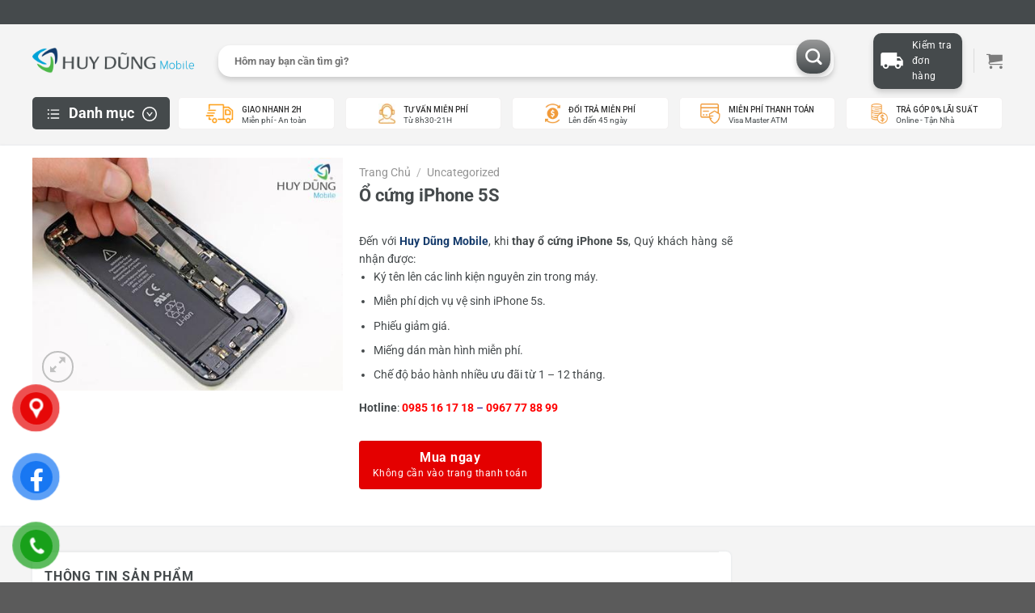

--- FILE ---
content_type: text/html; charset=UTF-8
request_url: https://huydungmobile.vn/o-cung-iphone-5s/
body_size: 32216
content:
<!DOCTYPE html>
<html lang="vi" prefix="og: https://ogp.me/ns#" class="loading-site no-js">
<head>
	<meta charset="UTF-8" />
	<link rel="profile" href="http://gmpg.org/xfn/11" />
	<link rel="pingback" href="https://huydungmobile.vn/xmlrpc.php" />

	<script>(function(html){html.className = html.className.replace(/\bno-js\b/,'js')})(document.documentElement);</script>
<meta name="viewport" content="width=device-width, initial-scale=1" />
<!-- Search Engine Optimization by Rank Math - https://rankmath.com/ -->
<title>Ổ cứng iPhone 5S - Huy Dũng Bình Tân</title>
<meta name="description" content="Đến với Huy Dũng Mobile, khi thay ổ cứng iPhone 5s, Quý khách hàng sẽ nhận được: Ký tên lên các linh kiện nguyên zin trong máy. Miễn phí dịch vụ vệ sinh iPhone 5s. Phiếu giảm giá. Miếng dán màn hình miễn phí. Chế độ bảo hành nhiều ưu đãi từ 1 - 12 tháng. Hotline: 0985 16 17 18 – 0967 77 88 99"/>
<meta name="robots" content="follow, index, max-snippet:-1, max-video-preview:-1, max-image-preview:large"/>
<link rel="canonical" href="https://huydungmobile.vn/o-cung-iphone-5s/" />
<meta property="og:locale" content="vi_VN" />
<meta property="og:type" content="product" />
<meta property="og:title" content="Ổ cứng iPhone 5S - Huy Dũng Bình Tân" />
<meta property="og:description" content="Đến với Huy Dũng Mobile, khi thay ổ cứng iPhone 5s, Quý khách hàng sẽ nhận được: Ký tên lên các linh kiện nguyên zin trong máy. Miễn phí dịch vụ vệ sinh iPhone 5s. Phiếu giảm giá. Miếng dán màn hình miễn phí. Chế độ bảo hành nhiều ưu đãi từ 1 - 12 tháng. Hotline: 0985 16 17 18 – 0967 77 88 99" />
<meta property="og:url" content="https://huydungmobile.vn/o-cung-iphone-5s/" />
<meta property="og:site_name" content="Huy Dũng Mobile" />
<meta property="og:updated_time" content="2024-08-06T19:45:12+07:00" />
<meta property="og:image" content="https://huydungmobile.vn/wp-content/uploads/2015/11/o-cung-ip-5s-1.jpg" />
<meta property="og:image:secure_url" content="https://huydungmobile.vn/wp-content/uploads/2015/11/o-cung-ip-5s-1.jpg" />
<meta property="og:image:width" content="450" />
<meta property="og:image:height" content="337" />
<meta property="og:image:alt" content="Ổ cứng iPhone 5S" />
<meta property="og:image:type" content="image/jpeg" />
<meta property="product:price:currency" content="VND" />
<meta property="product:availability" content="instock" />
<meta name="twitter:card" content="summary_large_image" />
<meta name="twitter:title" content="Ổ cứng iPhone 5S - Huy Dũng Bình Tân" />
<meta name="twitter:description" content="Đến với Huy Dũng Mobile, khi thay ổ cứng iPhone 5s, Quý khách hàng sẽ nhận được: Ký tên lên các linh kiện nguyên zin trong máy. Miễn phí dịch vụ vệ sinh iPhone 5s. Phiếu giảm giá. Miếng dán màn hình miễn phí. Chế độ bảo hành nhiều ưu đãi từ 1 - 12 tháng. Hotline: 0985 16 17 18 – 0967 77 88 99" />
<meta name="twitter:image" content="https://huydungmobile.vn/wp-content/uploads/2015/11/o-cung-ip-5s-1.jpg" />
<meta name="twitter:label1" content="Price" />
<meta name="twitter:data1" content="0&nbsp;&#8363;" />
<meta name="twitter:label2" content="Availability" />
<meta name="twitter:data2" content="In stock" />
<script type="application/ld+json" class="rank-math-schema">{"@context":"https://schema.org","@graph":[{"@type":["MobilePhoneStore","Organization"],"@id":"https://huydungmobile.vn/#organization","name":"Huy D\u0169ng Mobile","url":"https://huydungmobile.vn","logo":{"@type":"ImageObject","@id":"https://huydungmobile.vn/#logo","url":"https://huydungmobile.vn/wp-content/uploads/2023/04/channels4_profile.jpg","contentUrl":"https://huydungmobile.vn/wp-content/uploads/2023/04/channels4_profile.jpg","caption":"Huy D\u0169ng Mobile","inLanguage":"vi","width":"900","height":"900"},"openingHours":["Monday,Tuesday,Wednesday,Thursday,Friday,Saturday,Sunday 09:00-17:00"],"image":{"@id":"https://huydungmobile.vn/#logo"}},{"@type":"WebSite","@id":"https://huydungmobile.vn/#website","url":"https://huydungmobile.vn","name":"Huy D\u0169ng Mobile","alternateName":"https://huydungmoible.vn","publisher":{"@id":"https://huydungmobile.vn/#organization"},"inLanguage":"vi"},{"@type":"ImageObject","@id":"https://huydungmobile.vn/wp-content/uploads/2015/11/o-cung-ip-5s-1.jpg","url":"https://huydungmobile.vn/wp-content/uploads/2015/11/o-cung-ip-5s-1.jpg","width":"450","height":"337","inLanguage":"vi"},{"@type":"BreadcrumbList","@id":"https://huydungmobile.vn/o-cung-iphone-5s/#breadcrumb","itemListElement":[{"@type":"ListItem","position":"1","item":{"@id":"https://huydungmobile.vn","name":"Home"}},{"@type":"ListItem","position":"2","item":{"@id":"https://huydungmobile.vn/o-cung-iphone-5s/","name":"\u1ed4 c\u1ee9ng iPhone 5S"}}]},{"@type":"ItemPage","@id":"https://huydungmobile.vn/o-cung-iphone-5s/#webpage","url":"https://huydungmobile.vn/o-cung-iphone-5s/","name":"\u1ed4 c\u1ee9ng iPhone 5S - Huy D\u0169ng B\u00ecnh T\u00e2n","datePublished":"2015-11-06T13:13:27+07:00","dateModified":"2024-08-06T19:45:12+07:00","isPartOf":{"@id":"https://huydungmobile.vn/#website"},"primaryImageOfPage":{"@id":"https://huydungmobile.vn/wp-content/uploads/2015/11/o-cung-ip-5s-1.jpg"},"inLanguage":"vi","breadcrumb":{"@id":"https://huydungmobile.vn/o-cung-iphone-5s/#breadcrumb"}},{"@type":"Product","name":"\u1ed4 c\u1ee9ng iPhone 5S - Huy D\u0169ng B\u00ecnh T\u00e2n","description":"\u0110\u1ebfn v\u1edbi Huy D\u0169ng Mobile, khi thay \u1ed5 c\u1ee9ng\u00a0iPhone 5s, Qu\u00fd kh\u00e1ch h\u00e0ng s\u1ebd nh\u1eadn \u0111\u01b0\u1ee3c: K\u00fd t\u00ean l\u00ean c\u00e1c linh ki\u1ec7n nguy\u00ean zin trong m\u00e1y. Mi\u1ec5n ph\u00ed d\u1ecbch v\u1ee5 v\u1ec7 sinh iPhone 5s. Phi\u1ebfu gi\u1ea3m gi\u00e1. Mi\u1ebfng d\u00e1n m\u00e0n h\u00ecnh mi\u1ec5n ph\u00ed. Ch\u1ebf \u0111\u1ed9 b\u1ea3o h\u00e0nh nhi\u1ec1u \u01b0u \u0111\u00e3i t\u1eeb 1 - 12 th\u00e1ng. Hotline: 0985 16 17 18 \u2013 0967 77 88 99","category":"Uncategorized","mainEntityOfPage":{"@id":"https://huydungmobile.vn/o-cung-iphone-5s/#webpage"},"image":[{"@type":"ImageObject","url":"https://huydungmobile.vn/wp-content/uploads/2015/11/o-cung-ip-5s-1.jpg","height":"337","width":"450"}],"@id":"https://huydungmobile.vn/o-cung-iphone-5s/#richSnippet"}]}</script>
<!-- /Rank Math WordPress SEO plugin -->

<link rel='prefetch' href='https://huydungmobile.vn/wp-content/themes/flatsome/assets/js/flatsome.js?ver=8e60d746741250b4dd4e' />
<link rel='prefetch' href='https://huydungmobile.vn/wp-content/themes/flatsome/assets/js/chunk.slider.js?ver=3.19.4' />
<link rel='prefetch' href='https://huydungmobile.vn/wp-content/themes/flatsome/assets/js/chunk.popups.js?ver=3.19.4' />
<link rel='prefetch' href='https://huydungmobile.vn/wp-content/themes/flatsome/assets/js/chunk.tooltips.js?ver=3.19.4' />
<link rel='prefetch' href='https://huydungmobile.vn/wp-content/themes/flatsome/assets/js/woocommerce.js?ver=325ad20e90dbc8889310' />
<link rel="alternate" type="application/rss+xml" title="Dòng thông tin Huy Dũng Bình Tân &raquo;" href="https://huydungmobile.vn/feed/" />
<link rel="alternate" type="application/rss+xml" title="Huy Dũng Bình Tân &raquo; Dòng bình luận" href="https://huydungmobile.vn/comments/feed/" />
<link rel="alternate" type="application/rss+xml" title="Huy Dũng Bình Tân &raquo; Ổ cứng iPhone 5S Dòng bình luận" href="https://huydungmobile.vn/o-cung-iphone-5s/feed/" />
<script type="text/javascript">
/* <![CDATA[ */
window._wpemojiSettings = {"baseUrl":"https:\/\/s.w.org\/images\/core\/emoji\/15.0.3\/72x72\/","ext":".png","svgUrl":"https:\/\/s.w.org\/images\/core\/emoji\/15.0.3\/svg\/","svgExt":".svg","source":{"concatemoji":"https:\/\/huydungmobile.vn\/wp-includes\/js\/wp-emoji-release.min.js?ver=6.6.2"}};
/*! This file is auto-generated */
!function(i,n){var o,s,e;function c(e){try{var t={supportTests:e,timestamp:(new Date).valueOf()};sessionStorage.setItem(o,JSON.stringify(t))}catch(e){}}function p(e,t,n){e.clearRect(0,0,e.canvas.width,e.canvas.height),e.fillText(t,0,0);var t=new Uint32Array(e.getImageData(0,0,e.canvas.width,e.canvas.height).data),r=(e.clearRect(0,0,e.canvas.width,e.canvas.height),e.fillText(n,0,0),new Uint32Array(e.getImageData(0,0,e.canvas.width,e.canvas.height).data));return t.every(function(e,t){return e===r[t]})}function u(e,t,n){switch(t){case"flag":return n(e,"\ud83c\udff3\ufe0f\u200d\u26a7\ufe0f","\ud83c\udff3\ufe0f\u200b\u26a7\ufe0f")?!1:!n(e,"\ud83c\uddfa\ud83c\uddf3","\ud83c\uddfa\u200b\ud83c\uddf3")&&!n(e,"\ud83c\udff4\udb40\udc67\udb40\udc62\udb40\udc65\udb40\udc6e\udb40\udc67\udb40\udc7f","\ud83c\udff4\u200b\udb40\udc67\u200b\udb40\udc62\u200b\udb40\udc65\u200b\udb40\udc6e\u200b\udb40\udc67\u200b\udb40\udc7f");case"emoji":return!n(e,"\ud83d\udc26\u200d\u2b1b","\ud83d\udc26\u200b\u2b1b")}return!1}function f(e,t,n){var r="undefined"!=typeof WorkerGlobalScope&&self instanceof WorkerGlobalScope?new OffscreenCanvas(300,150):i.createElement("canvas"),a=r.getContext("2d",{willReadFrequently:!0}),o=(a.textBaseline="top",a.font="600 32px Arial",{});return e.forEach(function(e){o[e]=t(a,e,n)}),o}function t(e){var t=i.createElement("script");t.src=e,t.defer=!0,i.head.appendChild(t)}"undefined"!=typeof Promise&&(o="wpEmojiSettingsSupports",s=["flag","emoji"],n.supports={everything:!0,everythingExceptFlag:!0},e=new Promise(function(e){i.addEventListener("DOMContentLoaded",e,{once:!0})}),new Promise(function(t){var n=function(){try{var e=JSON.parse(sessionStorage.getItem(o));if("object"==typeof e&&"number"==typeof e.timestamp&&(new Date).valueOf()<e.timestamp+604800&&"object"==typeof e.supportTests)return e.supportTests}catch(e){}return null}();if(!n){if("undefined"!=typeof Worker&&"undefined"!=typeof OffscreenCanvas&&"undefined"!=typeof URL&&URL.createObjectURL&&"undefined"!=typeof Blob)try{var e="postMessage("+f.toString()+"("+[JSON.stringify(s),u.toString(),p.toString()].join(",")+"));",r=new Blob([e],{type:"text/javascript"}),a=new Worker(URL.createObjectURL(r),{name:"wpTestEmojiSupports"});return void(a.onmessage=function(e){c(n=e.data),a.terminate(),t(n)})}catch(e){}c(n=f(s,u,p))}t(n)}).then(function(e){for(var t in e)n.supports[t]=e[t],n.supports.everything=n.supports.everything&&n.supports[t],"flag"!==t&&(n.supports.everythingExceptFlag=n.supports.everythingExceptFlag&&n.supports[t]);n.supports.everythingExceptFlag=n.supports.everythingExceptFlag&&!n.supports.flag,n.DOMReady=!1,n.readyCallback=function(){n.DOMReady=!0}}).then(function(){return e}).then(function(){var e;n.supports.everything||(n.readyCallback(),(e=n.source||{}).concatemoji?t(e.concatemoji):e.wpemoji&&e.twemoji&&(t(e.twemoji),t(e.wpemoji)))}))}((window,document),window._wpemojiSettings);
/* ]]> */
</script>
<style id='wp-emoji-styles-inline-css' type='text/css'>

	img.wp-smiley, img.emoji {
		display: inline !important;
		border: none !important;
		box-shadow: none !important;
		height: 1em !important;
		width: 1em !important;
		margin: 0 0.07em !important;
		vertical-align: -0.1em !important;
		background: none !important;
		padding: 0 !important;
	}
</style>
<style id='wp-block-library-inline-css' type='text/css'>
:root{--wp-admin-theme-color:#007cba;--wp-admin-theme-color--rgb:0,124,186;--wp-admin-theme-color-darker-10:#006ba1;--wp-admin-theme-color-darker-10--rgb:0,107,161;--wp-admin-theme-color-darker-20:#005a87;--wp-admin-theme-color-darker-20--rgb:0,90,135;--wp-admin-border-width-focus:2px;--wp-block-synced-color:#7a00df;--wp-block-synced-color--rgb:122,0,223;--wp-bound-block-color:var(--wp-block-synced-color)}@media (min-resolution:192dpi){:root{--wp-admin-border-width-focus:1.5px}}.wp-element-button{cursor:pointer}:root{--wp--preset--font-size--normal:16px;--wp--preset--font-size--huge:42px}:root .has-very-light-gray-background-color{background-color:#eee}:root .has-very-dark-gray-background-color{background-color:#313131}:root .has-very-light-gray-color{color:#eee}:root .has-very-dark-gray-color{color:#313131}:root .has-vivid-green-cyan-to-vivid-cyan-blue-gradient-background{background:linear-gradient(135deg,#00d084,#0693e3)}:root .has-purple-crush-gradient-background{background:linear-gradient(135deg,#34e2e4,#4721fb 50%,#ab1dfe)}:root .has-hazy-dawn-gradient-background{background:linear-gradient(135deg,#faaca8,#dad0ec)}:root .has-subdued-olive-gradient-background{background:linear-gradient(135deg,#fafae1,#67a671)}:root .has-atomic-cream-gradient-background{background:linear-gradient(135deg,#fdd79a,#004a59)}:root .has-nightshade-gradient-background{background:linear-gradient(135deg,#330968,#31cdcf)}:root .has-midnight-gradient-background{background:linear-gradient(135deg,#020381,#2874fc)}.has-regular-font-size{font-size:1em}.has-larger-font-size{font-size:2.625em}.has-normal-font-size{font-size:var(--wp--preset--font-size--normal)}.has-huge-font-size{font-size:var(--wp--preset--font-size--huge)}.has-text-align-center{text-align:center}.has-text-align-left{text-align:left}.has-text-align-right{text-align:right}#end-resizable-editor-section{display:none}.aligncenter{clear:both}.items-justified-left{justify-content:flex-start}.items-justified-center{justify-content:center}.items-justified-right{justify-content:flex-end}.items-justified-space-between{justify-content:space-between}.screen-reader-text{border:0;clip:rect(1px,1px,1px,1px);clip-path:inset(50%);height:1px;margin:-1px;overflow:hidden;padding:0;position:absolute;width:1px;word-wrap:normal!important}.screen-reader-text:focus{background-color:#ddd;clip:auto!important;clip-path:none;color:#444;display:block;font-size:1em;height:auto;left:5px;line-height:normal;padding:15px 23px 14px;text-decoration:none;top:5px;width:auto;z-index:100000}html :where(.has-border-color){border-style:solid}html :where([style*=border-top-color]){border-top-style:solid}html :where([style*=border-right-color]){border-right-style:solid}html :where([style*=border-bottom-color]){border-bottom-style:solid}html :where([style*=border-left-color]){border-left-style:solid}html :where([style*=border-width]){border-style:solid}html :where([style*=border-top-width]){border-top-style:solid}html :where([style*=border-right-width]){border-right-style:solid}html :where([style*=border-bottom-width]){border-bottom-style:solid}html :where([style*=border-left-width]){border-left-style:solid}html :where(img[class*=wp-image-]){height:auto;max-width:100%}:where(figure){margin:0 0 1em}html :where(.is-position-sticky){--wp-admin--admin-bar--position-offset:var(--wp-admin--admin-bar--height,0px)}@media screen and (max-width:600px){html :where(.is-position-sticky){--wp-admin--admin-bar--position-offset:0px}}
</style>
<link rel='stylesheet' id='devvn-quickbuy-style-css' href='https://huydungmobile.vn/wp-content/plugins/devvn-quick-buy/css/devvn-quick-buy.css?ver=1.1.3' type='text/css' media='all' />
<link rel='stylesheet' id='menu-image-css' href='https://huydungmobile.vn/wp-content/plugins/menu-image/includes/css/menu-image.css?ver=3.11' type='text/css' media='all' />
<link rel='stylesheet' id='dashicons-css' href='https://huydungmobile.vn/wp-includes/css/dashicons.min.css?ver=6.6.2' type='text/css' media='all' />
<link rel='stylesheet' id='photoswipe-css' href='https://huydungmobile.vn/wp-content/plugins/woocommerce/assets/css/photoswipe/photoswipe.min.css?ver=9.3.3' type='text/css' media='all' />
<link rel='stylesheet' id='photoswipe-default-skin-css' href='https://huydungmobile.vn/wp-content/plugins/woocommerce/assets/css/photoswipe/default-skin/default-skin.min.css?ver=9.3.3' type='text/css' media='all' />
<style id='woocommerce-inline-inline-css' type='text/css'>
.woocommerce form .form-row .required { visibility: visible; }
</style>
<link rel='stylesheet' id='pzf-style-css' href='https://huydungmobile.vn/wp-content/plugins/button-contact-vr/css/style.css?ver=6.6.2' type='text/css' media='all' />
<link rel='stylesheet' id='select2-css' href='https://huydungmobile.vn/wp-content/plugins/woocommerce/assets/css/select2.css?ver=9.3.3' type='text/css' media='all' />
<link rel='stylesheet' id='woovr-frontend-css' href='https://huydungmobile.vn/wp-content/plugins/wpc-variations-radio-buttons/assets/css/frontend.css?ver=3.5.8' type='text/css' media='all' />
<link rel='stylesheet' id='flatsome-main-css' href='https://huydungmobile.vn/wp-content/themes/flatsome/assets/css/flatsome.css?ver=3.19.4' type='text/css' media='all' />
<style id='flatsome-main-inline-css' type='text/css'>
@font-face {
				font-family: "fl-icons";
				font-display: block;
				src: url(https://huydungmobile.vn/wp-content/themes/flatsome/assets/css/icons/fl-icons.eot?v=3.19.4);
				src:
					url(https://huydungmobile.vn/wp-content/themes/flatsome/assets/css/icons/fl-icons.eot#iefix?v=3.19.4) format("embedded-opentype"),
					url(https://huydungmobile.vn/wp-content/themes/flatsome/assets/css/icons/fl-icons.woff2?v=3.19.4) format("woff2"),
					url(https://huydungmobile.vn/wp-content/themes/flatsome/assets/css/icons/fl-icons.ttf?v=3.19.4) format("truetype"),
					url(https://huydungmobile.vn/wp-content/themes/flatsome/assets/css/icons/fl-icons.woff?v=3.19.4) format("woff"),
					url(https://huydungmobile.vn/wp-content/themes/flatsome/assets/css/icons/fl-icons.svg?v=3.19.4#fl-icons) format("svg");
			}
</style>
<link rel='stylesheet' id='flatsome-shop-css' href='https://huydungmobile.vn/wp-content/themes/flatsome/assets/css/flatsome-shop.css?ver=3.19.4' type='text/css' media='all' />
<link rel='stylesheet' id='flatsome-style-css' href='https://huydungmobile.vn/wp-content/themes/huydungstore/style.css?ver=3.14.3' type='text/css' media='all' />
<link rel='stylesheet' id='hv_slick-css' href='https://huydungmobile.vn/wp-content/themes/huydungstore/assets/css/slick/slick.css?ver=3.0.5' type='text/css' media='all' />
<link rel='stylesheet' id='hv_app-css' href='https://huydungmobile.vn/wp-content/themes/huydungstore/assets/css/app.css?ver=1.2.6' type='text/css' media='all' />
<script type="text/javascript" src="https://huydungmobile.vn/wp-includes/js/jquery/jquery.min.js?ver=3.7.1" id="jquery-core-js"></script>
<script type="text/javascript" src="https://huydungmobile.vn/wp-includes/js/jquery/jquery-migrate.min.js?ver=3.4.1" id="jquery-migrate-js"></script>
<script type="text/javascript" src="https://huydungmobile.vn/wp-content/plugins/woocommerce/assets/js/jquery-blockui/jquery.blockUI.min.js?ver=2.7.0-wc.9.3.3" id="jquery-blockui-js" data-wp-strategy="defer"></script>
<script type="text/javascript" id="wc-add-to-cart-js-extra">
/* <![CDATA[ */
var wc_add_to_cart_params = {"ajax_url":"\/wp-admin\/admin-ajax.php","wc_ajax_url":"\/?wc-ajax=%%endpoint%%","i18n_view_cart":"Xem gi\u1ecf h\u00e0ng","cart_url":"https:\/\/huydungmobile.vn\/cart\/","is_cart":"","cart_redirect_after_add":"no"};
/* ]]> */
</script>
<script type="text/javascript" src="https://huydungmobile.vn/wp-content/plugins/woocommerce/assets/js/frontend/add-to-cart.min.js?ver=9.3.3" id="wc-add-to-cart-js" defer="defer" data-wp-strategy="defer"></script>
<script type="text/javascript" src="https://huydungmobile.vn/wp-content/plugins/woocommerce/assets/js/photoswipe/photoswipe.min.js?ver=4.1.1-wc.9.3.3" id="photoswipe-js" defer="defer" data-wp-strategy="defer"></script>
<script type="text/javascript" src="https://huydungmobile.vn/wp-content/plugins/woocommerce/assets/js/photoswipe/photoswipe-ui-default.min.js?ver=4.1.1-wc.9.3.3" id="photoswipe-ui-default-js" defer="defer" data-wp-strategy="defer"></script>
<script type="text/javascript" id="wc-single-product-js-extra">
/* <![CDATA[ */
var wc_single_product_params = {"i18n_required_rating_text":"Vui l\u00f2ng ch\u1ecdn m\u1ed9t m\u1ee9c \u0111\u00e1nh gi\u00e1","review_rating_required":"yes","flexslider":{"rtl":false,"animation":"slide","smoothHeight":true,"directionNav":false,"controlNav":"thumbnails","slideshow":false,"animationSpeed":500,"animationLoop":false,"allowOneSlide":false},"zoom_enabled":"","zoom_options":[],"photoswipe_enabled":"1","photoswipe_options":{"shareEl":false,"closeOnScroll":false,"history":false,"hideAnimationDuration":0,"showAnimationDuration":0},"flexslider_enabled":""};
/* ]]> */
</script>
<script type="text/javascript" src="https://huydungmobile.vn/wp-content/plugins/woocommerce/assets/js/frontend/single-product.min.js?ver=9.3.3" id="wc-single-product-js" defer="defer" data-wp-strategy="defer"></script>
<script type="text/javascript" src="https://huydungmobile.vn/wp-content/plugins/woocommerce/assets/js/js-cookie/js.cookie.min.js?ver=2.1.4-wc.9.3.3" id="js-cookie-js" data-wp-strategy="defer"></script>
<link rel="https://api.w.org/" href="https://huydungmobile.vn/wp-json/" /><link rel="alternate" title="JSON" type="application/json" href="https://huydungmobile.vn/wp-json/wp/v2/product/7604" /><link rel="EditURI" type="application/rsd+xml" title="RSD" href="https://huydungmobile.vn/xmlrpc.php?rsd" />
<meta name="generator" content="WordPress 6.6.2" />
<link rel='shortlink' href='https://huydungmobile.vn/?p=7604' />
<link rel="alternate" title="oNhúng (JSON)" type="application/json+oembed" href="https://huydungmobile.vn/wp-json/oembed/1.0/embed?url=https%3A%2F%2Fhuydungmobile.vn%2Fo-cung-iphone-5s%2F" />
<link rel="alternate" title="oNhúng (XML)" type="text/xml+oembed" href="https://huydungmobile.vn/wp-json/oembed/1.0/embed?url=https%3A%2F%2Fhuydungmobile.vn%2Fo-cung-iphone-5s%2F&#038;format=xml" />
<link href="https://fonts.googleapis.com/css?family=Material+Icons|Material+Icons+Outlined|Material+Icons+Round" rel="stylesheet">
<!-- Google Tag Manager -->
<script>(function(w,d,s,l,i){w[l]=w[l]||[];w[l].push({'gtm.start':
new Date().getTime(),event:'gtm.js'});var f=d.getElementsByTagName(s)[0],
j=d.createElement(s),dl=l!='dataLayer'?'&l='+l:'';j.async=true;j.src=
'https://www.googletagmanager.com/gtm.js?id='+i+dl;f.parentNode.insertBefore(j,f);
})(window,document,'script','dataLayer','GTM-5JQ73S3');</script>
<!-- End Google Tag Manager -->
<meta name="google-site-verification" content="n--2WnebTMQH4U2xpVLY1j3jzNUyQuBQu6rfV74ozEk" />	<noscript><style>.woocommerce-product-gallery{ opacity: 1 !important; }</style></noscript>
	<style id='wp-fonts-local' type='text/css'>
@font-face{font-family:Inter;font-style:normal;font-weight:300 900;font-display:fallback;src:url('https://huydungmobile.vn/wp-content/plugins/woocommerce/assets/fonts/Inter-VariableFont_slnt,wght.woff2') format('woff2');font-stretch:normal;}
@font-face{font-family:Cardo;font-style:normal;font-weight:400;font-display:fallback;src:url('https://huydungmobile.vn/wp-content/plugins/woocommerce/assets/fonts/cardo_normal_400.woff2') format('woff2');}
</style>
<link rel="icon" href="https://huydungmobile.vn/wp-content/uploads/2022/08/faviconhd.png" sizes="32x32" />
<link rel="icon" href="https://huydungmobile.vn/wp-content/uploads/2022/08/faviconhd.png" sizes="192x192" />
<link rel="apple-touch-icon" href="https://huydungmobile.vn/wp-content/uploads/2022/08/faviconhd.png" />
<meta name="msapplication-TileImage" content="https://huydungmobile.vn/wp-content/uploads/2022/08/faviconhd.png" />
<style id="custom-css" type="text/css">:root {--primary-color: #454a4c;--fs-color-primary: #454a4c;--fs-color-secondary: #454a4c;--fs-color-success: #7a9c59;--fs-color-alert: #b20000;--fs-experimental-link-color: #0168fa;--fs-experimental-link-color-hover: #111;}.tooltipster-base {--tooltip-color: #fff;--tooltip-bg-color: #000;}.off-canvas-right .mfp-content, .off-canvas-left .mfp-content {--drawer-width: 300px;}.off-canvas .mfp-content.off-canvas-cart {--drawer-width: 360px;}.container-width, .full-width .ubermenu-nav, .container, .row{max-width: 1230px}.row.row-collapse{max-width: 1200px}.row.row-small{max-width: 1222.5px}.row.row-large{max-width: 1260px}.header-main{height: 90px}#logo img{max-height: 90px}#logo{width:200px;}.header-bottom{min-height: 30px}.header-top{min-height: 30px}.transparent .header-main{height: 90px}.transparent #logo img{max-height: 90px}.has-transparent + .page-title:first-of-type,.has-transparent + #main > .page-title,.has-transparent + #main > div > .page-title,.has-transparent + #main .page-header-wrapper:first-of-type .page-title{padding-top: 170px;}.header.show-on-scroll,.stuck .header-main{height:70px!important}.stuck #logo img{max-height: 70px!important}.search-form{ width: 94%;}.header-bottom {background-color: #454a4c}.stuck .header-main .nav > li > a{line-height: 50px }.header-bottom-nav > li > a{line-height: 16px }@media (max-width: 549px) {.header-main{height: 70px}#logo img{max-height: 70px}}body{color: #454a4c}h1,h2,h3,h4,h5,h6,.heading-font{color: #454a4c;}body{font-family: Roboto, sans-serif;}body {font-weight: 400;font-style: normal;}.nav > li > a {font-family: Roboto, sans-serif;}.mobile-sidebar-levels-2 .nav > li > ul > li > a {font-family: Roboto, sans-serif;}.nav > li > a,.mobile-sidebar-levels-2 .nav > li > ul > li > a {font-weight: 700;font-style: normal;}h1,h2,h3,h4,h5,h6,.heading-font, .off-canvas-center .nav-sidebar.nav-vertical > li > a{font-family: Roboto, sans-serif;}h1,h2,h3,h4,h5,h6,.heading-font,.banner h1,.banner h2 {font-weight: 700;font-style: normal;}.alt-font{font-family: "Dancing Script", sans-serif;}.alt-font {font-weight: 400!important;font-style: normal!important;}.breadcrumbs{text-transform: none;}.header:not(.transparent) .header-bottom-nav.nav > li > a{color: #ffffff;}.header:not(.transparent) .header-bottom-nav.nav > li > a:hover,.header:not(.transparent) .header-bottom-nav.nav > li.active > a,.header:not(.transparent) .header-bottom-nav.nav > li.current > a,.header:not(.transparent) .header-bottom-nav.nav > li > a.active,.header:not(.transparent) .header-bottom-nav.nav > li > a.current{color: #ffffff;}.header-bottom-nav.nav-line-bottom > li > a:before,.header-bottom-nav.nav-line-grow > li > a:before,.header-bottom-nav.nav-line > li > a:before,.header-bottom-nav.nav-box > li > a:hover,.header-bottom-nav.nav-box > li.active > a,.header-bottom-nav.nav-pills > li > a:hover,.header-bottom-nav.nav-pills > li.active > a{color:#FFF!important;background-color: #ffffff;}.shop-page-title.featured-title .title-bg{ background-image: url(https://huydungmobile.vn/wp-content/uploads/2015/11/o-cung-ip-5s-1.jpg)!important;}@media screen and (min-width: 550px){.products .box-vertical .box-image{min-width: 300px!important;width: 300px!important;}}.nav-vertical-fly-out > li + li {border-top-width: 1px; border-top-style: solid;}/* Custom CSS */.footer_hotline > p {width: 33%;border-radius: 3px;background-color: #f4f4f4;height: 45px;line-height: 45px;text-align: center;font-size: 14px;margin: 0px 3.5px;}.post__info {display: none;}.pay-first {display: none}#kichthuocgia@media (min-width: 768px) {.single-product .product-summary span.amount {font-size: 23px;}}@media (min-width: 768px) {.single-product .product-summary span.amount {font-size: 23px;}}span.amount {font-size: 15px;}.product__attr {display: flex;flex-wrap: wrap;list-style: none;padding: 5px;margin-bottom: 5px;}@media (min-width: 768px) {.box-text .product-title {font-size: 15px;}}.product-title {font-size: 22px;}.instalment, .pay-first {display: none;}.product-main {padding: 15px 0;}.term-description {background: white;border-radius: 10px;padding: 10px 10px;box-shadow: rgb(60 64 67 / 10%) 0 1px 2px 0, rgb(60 64 67 / 15%) 0 2px 6px 2px;}.row .container {padding-top: 12px;}p.woocommerce-result-count.hide-for-medium {display: none;}form.woocommerce-ordering {display: none;}.category-page-row {padding-top: 10px;}blockquote {font-size: 0.9em;}.box-text .product__promotion {margin-bottom: 10px;margin-top: -7px;align-items: center;background: #f3f4f6;border: 1px solid #e5e7eb;border-radius: 5px;display: flex;font-size: 12px;line-height: 1.4;margin-left: 0;overflow: hidden;padding: 5px;padding-right: 10px;padding-left: 10px;text-transform: none;width: auto;text-align: justify;}.boxPromo__title {position: absolute;left: 15px;height: 30px;overflow: hidden;padding-left: 40px;font-weight: bold;font-size: 14px;line-height: 30px;background: #fff url(https://huydungmobile.vn/wp-content/themes/huydungstore/assets/img/icon-khuyen-mai.png) no-repeat 10px top;z-index: 1;margin-left: 20px;margin-bottom: 20px;background-size: 25px;width: 140px;top: -20px;color: #d96729;border: 1px solid #f1a2a2;border-radius: 8px;}.filter-group {display: flex;align-items: center;flex-wrap: wrap;}.filter-option {display: flex;overflow: auto;list-style: none;padding: 0 0 5px;margin: 0;flex-wrap: wrap;justify-content: flex-start;}.filter-item__label {margin: 0 10px 5px 0;white-space: nowrap;}.filter-option-item {margin: 0 10px 7px 0;}.filter {margin: 20px 0;background: white;border-radius: 10px;padding: 15px 10px;box-shadow: rgb(60 64 67 / 10%) 0 1px 2px 0, rgb(60 64 67 / 15%) 0 2px 6px 2px;}.back-to-top {margin-bottom: 55px;opacity: 0;bottom: 20px;right: 10px;}.article-inner {background-color: white;box-shadow: 0 0 3px 0 #dee2e6;border-radius: 10px;padding-top: 10px;padding-inline: 10px;}.article-inner .entry-title {font-size: 23px;}.label-new.menu-item > a:after{content:"New";}.label-hot.menu-item > a:after{content:"Hot";}.label-sale.menu-item > a:after{content:"Sale";}.label-popular.menu-item > a:after{content:"Popular";}</style><style id="kirki-inline-styles">/* cyrillic-ext */
@font-face {
  font-family: 'Roboto';
  font-style: normal;
  font-weight: 400;
  font-stretch: 100%;
  font-display: swap;
  src: url(https://fonts.gstatic.com/s/roboto/v50/KFO7CnqEu92Fr1ME7kSn66aGLdTylUAMa3GUBGEe.woff2) format('woff2');
  unicode-range: U+0460-052F, U+1C80-1C8A, U+20B4, U+2DE0-2DFF, U+A640-A69F, U+FE2E-FE2F;
}
/* cyrillic */
@font-face {
  font-family: 'Roboto';
  font-style: normal;
  font-weight: 400;
  font-stretch: 100%;
  font-display: swap;
  src: url(https://fonts.gstatic.com/s/roboto/v50/KFO7CnqEu92Fr1ME7kSn66aGLdTylUAMa3iUBGEe.woff2) format('woff2');
  unicode-range: U+0301, U+0400-045F, U+0490-0491, U+04B0-04B1, U+2116;
}
/* greek-ext */
@font-face {
  font-family: 'Roboto';
  font-style: normal;
  font-weight: 400;
  font-stretch: 100%;
  font-display: swap;
  src: url(https://fonts.gstatic.com/s/roboto/v50/KFO7CnqEu92Fr1ME7kSn66aGLdTylUAMa3CUBGEe.woff2) format('woff2');
  unicode-range: U+1F00-1FFF;
}
/* greek */
@font-face {
  font-family: 'Roboto';
  font-style: normal;
  font-weight: 400;
  font-stretch: 100%;
  font-display: swap;
  src: url(https://fonts.gstatic.com/s/roboto/v50/KFO7CnqEu92Fr1ME7kSn66aGLdTylUAMa3-UBGEe.woff2) format('woff2');
  unicode-range: U+0370-0377, U+037A-037F, U+0384-038A, U+038C, U+038E-03A1, U+03A3-03FF;
}
/* math */
@font-face {
  font-family: 'Roboto';
  font-style: normal;
  font-weight: 400;
  font-stretch: 100%;
  font-display: swap;
  src: url(https://fonts.gstatic.com/s/roboto/v50/KFO7CnqEu92Fr1ME7kSn66aGLdTylUAMawCUBGEe.woff2) format('woff2');
  unicode-range: U+0302-0303, U+0305, U+0307-0308, U+0310, U+0312, U+0315, U+031A, U+0326-0327, U+032C, U+032F-0330, U+0332-0333, U+0338, U+033A, U+0346, U+034D, U+0391-03A1, U+03A3-03A9, U+03B1-03C9, U+03D1, U+03D5-03D6, U+03F0-03F1, U+03F4-03F5, U+2016-2017, U+2034-2038, U+203C, U+2040, U+2043, U+2047, U+2050, U+2057, U+205F, U+2070-2071, U+2074-208E, U+2090-209C, U+20D0-20DC, U+20E1, U+20E5-20EF, U+2100-2112, U+2114-2115, U+2117-2121, U+2123-214F, U+2190, U+2192, U+2194-21AE, U+21B0-21E5, U+21F1-21F2, U+21F4-2211, U+2213-2214, U+2216-22FF, U+2308-230B, U+2310, U+2319, U+231C-2321, U+2336-237A, U+237C, U+2395, U+239B-23B7, U+23D0, U+23DC-23E1, U+2474-2475, U+25AF, U+25B3, U+25B7, U+25BD, U+25C1, U+25CA, U+25CC, U+25FB, U+266D-266F, U+27C0-27FF, U+2900-2AFF, U+2B0E-2B11, U+2B30-2B4C, U+2BFE, U+3030, U+FF5B, U+FF5D, U+1D400-1D7FF, U+1EE00-1EEFF;
}
/* symbols */
@font-face {
  font-family: 'Roboto';
  font-style: normal;
  font-weight: 400;
  font-stretch: 100%;
  font-display: swap;
  src: url(https://fonts.gstatic.com/s/roboto/v50/KFO7CnqEu92Fr1ME7kSn66aGLdTylUAMaxKUBGEe.woff2) format('woff2');
  unicode-range: U+0001-000C, U+000E-001F, U+007F-009F, U+20DD-20E0, U+20E2-20E4, U+2150-218F, U+2190, U+2192, U+2194-2199, U+21AF, U+21E6-21F0, U+21F3, U+2218-2219, U+2299, U+22C4-22C6, U+2300-243F, U+2440-244A, U+2460-24FF, U+25A0-27BF, U+2800-28FF, U+2921-2922, U+2981, U+29BF, U+29EB, U+2B00-2BFF, U+4DC0-4DFF, U+FFF9-FFFB, U+10140-1018E, U+10190-1019C, U+101A0, U+101D0-101FD, U+102E0-102FB, U+10E60-10E7E, U+1D2C0-1D2D3, U+1D2E0-1D37F, U+1F000-1F0FF, U+1F100-1F1AD, U+1F1E6-1F1FF, U+1F30D-1F30F, U+1F315, U+1F31C, U+1F31E, U+1F320-1F32C, U+1F336, U+1F378, U+1F37D, U+1F382, U+1F393-1F39F, U+1F3A7-1F3A8, U+1F3AC-1F3AF, U+1F3C2, U+1F3C4-1F3C6, U+1F3CA-1F3CE, U+1F3D4-1F3E0, U+1F3ED, U+1F3F1-1F3F3, U+1F3F5-1F3F7, U+1F408, U+1F415, U+1F41F, U+1F426, U+1F43F, U+1F441-1F442, U+1F444, U+1F446-1F449, U+1F44C-1F44E, U+1F453, U+1F46A, U+1F47D, U+1F4A3, U+1F4B0, U+1F4B3, U+1F4B9, U+1F4BB, U+1F4BF, U+1F4C8-1F4CB, U+1F4D6, U+1F4DA, U+1F4DF, U+1F4E3-1F4E6, U+1F4EA-1F4ED, U+1F4F7, U+1F4F9-1F4FB, U+1F4FD-1F4FE, U+1F503, U+1F507-1F50B, U+1F50D, U+1F512-1F513, U+1F53E-1F54A, U+1F54F-1F5FA, U+1F610, U+1F650-1F67F, U+1F687, U+1F68D, U+1F691, U+1F694, U+1F698, U+1F6AD, U+1F6B2, U+1F6B9-1F6BA, U+1F6BC, U+1F6C6-1F6CF, U+1F6D3-1F6D7, U+1F6E0-1F6EA, U+1F6F0-1F6F3, U+1F6F7-1F6FC, U+1F700-1F7FF, U+1F800-1F80B, U+1F810-1F847, U+1F850-1F859, U+1F860-1F887, U+1F890-1F8AD, U+1F8B0-1F8BB, U+1F8C0-1F8C1, U+1F900-1F90B, U+1F93B, U+1F946, U+1F984, U+1F996, U+1F9E9, U+1FA00-1FA6F, U+1FA70-1FA7C, U+1FA80-1FA89, U+1FA8F-1FAC6, U+1FACE-1FADC, U+1FADF-1FAE9, U+1FAF0-1FAF8, U+1FB00-1FBFF;
}
/* vietnamese */
@font-face {
  font-family: 'Roboto';
  font-style: normal;
  font-weight: 400;
  font-stretch: 100%;
  font-display: swap;
  src: url(https://fonts.gstatic.com/s/roboto/v50/KFO7CnqEu92Fr1ME7kSn66aGLdTylUAMa3OUBGEe.woff2) format('woff2');
  unicode-range: U+0102-0103, U+0110-0111, U+0128-0129, U+0168-0169, U+01A0-01A1, U+01AF-01B0, U+0300-0301, U+0303-0304, U+0308-0309, U+0323, U+0329, U+1EA0-1EF9, U+20AB;
}
/* latin-ext */
@font-face {
  font-family: 'Roboto';
  font-style: normal;
  font-weight: 400;
  font-stretch: 100%;
  font-display: swap;
  src: url(https://fonts.gstatic.com/s/roboto/v50/KFO7CnqEu92Fr1ME7kSn66aGLdTylUAMa3KUBGEe.woff2) format('woff2');
  unicode-range: U+0100-02BA, U+02BD-02C5, U+02C7-02CC, U+02CE-02D7, U+02DD-02FF, U+0304, U+0308, U+0329, U+1D00-1DBF, U+1E00-1E9F, U+1EF2-1EFF, U+2020, U+20A0-20AB, U+20AD-20C0, U+2113, U+2C60-2C7F, U+A720-A7FF;
}
/* latin */
@font-face {
  font-family: 'Roboto';
  font-style: normal;
  font-weight: 400;
  font-stretch: 100%;
  font-display: swap;
  src: url(https://fonts.gstatic.com/s/roboto/v50/KFO7CnqEu92Fr1ME7kSn66aGLdTylUAMa3yUBA.woff2) format('woff2');
  unicode-range: U+0000-00FF, U+0131, U+0152-0153, U+02BB-02BC, U+02C6, U+02DA, U+02DC, U+0304, U+0308, U+0329, U+2000-206F, U+20AC, U+2122, U+2191, U+2193, U+2212, U+2215, U+FEFF, U+FFFD;
}
/* cyrillic-ext */
@font-face {
  font-family: 'Roboto';
  font-style: normal;
  font-weight: 700;
  font-stretch: 100%;
  font-display: swap;
  src: url(https://fonts.gstatic.com/s/roboto/v50/KFO7CnqEu92Fr1ME7kSn66aGLdTylUAMa3GUBGEe.woff2) format('woff2');
  unicode-range: U+0460-052F, U+1C80-1C8A, U+20B4, U+2DE0-2DFF, U+A640-A69F, U+FE2E-FE2F;
}
/* cyrillic */
@font-face {
  font-family: 'Roboto';
  font-style: normal;
  font-weight: 700;
  font-stretch: 100%;
  font-display: swap;
  src: url(https://fonts.gstatic.com/s/roboto/v50/KFO7CnqEu92Fr1ME7kSn66aGLdTylUAMa3iUBGEe.woff2) format('woff2');
  unicode-range: U+0301, U+0400-045F, U+0490-0491, U+04B0-04B1, U+2116;
}
/* greek-ext */
@font-face {
  font-family: 'Roboto';
  font-style: normal;
  font-weight: 700;
  font-stretch: 100%;
  font-display: swap;
  src: url(https://fonts.gstatic.com/s/roboto/v50/KFO7CnqEu92Fr1ME7kSn66aGLdTylUAMa3CUBGEe.woff2) format('woff2');
  unicode-range: U+1F00-1FFF;
}
/* greek */
@font-face {
  font-family: 'Roboto';
  font-style: normal;
  font-weight: 700;
  font-stretch: 100%;
  font-display: swap;
  src: url(https://fonts.gstatic.com/s/roboto/v50/KFO7CnqEu92Fr1ME7kSn66aGLdTylUAMa3-UBGEe.woff2) format('woff2');
  unicode-range: U+0370-0377, U+037A-037F, U+0384-038A, U+038C, U+038E-03A1, U+03A3-03FF;
}
/* math */
@font-face {
  font-family: 'Roboto';
  font-style: normal;
  font-weight: 700;
  font-stretch: 100%;
  font-display: swap;
  src: url(https://fonts.gstatic.com/s/roboto/v50/KFO7CnqEu92Fr1ME7kSn66aGLdTylUAMawCUBGEe.woff2) format('woff2');
  unicode-range: U+0302-0303, U+0305, U+0307-0308, U+0310, U+0312, U+0315, U+031A, U+0326-0327, U+032C, U+032F-0330, U+0332-0333, U+0338, U+033A, U+0346, U+034D, U+0391-03A1, U+03A3-03A9, U+03B1-03C9, U+03D1, U+03D5-03D6, U+03F0-03F1, U+03F4-03F5, U+2016-2017, U+2034-2038, U+203C, U+2040, U+2043, U+2047, U+2050, U+2057, U+205F, U+2070-2071, U+2074-208E, U+2090-209C, U+20D0-20DC, U+20E1, U+20E5-20EF, U+2100-2112, U+2114-2115, U+2117-2121, U+2123-214F, U+2190, U+2192, U+2194-21AE, U+21B0-21E5, U+21F1-21F2, U+21F4-2211, U+2213-2214, U+2216-22FF, U+2308-230B, U+2310, U+2319, U+231C-2321, U+2336-237A, U+237C, U+2395, U+239B-23B7, U+23D0, U+23DC-23E1, U+2474-2475, U+25AF, U+25B3, U+25B7, U+25BD, U+25C1, U+25CA, U+25CC, U+25FB, U+266D-266F, U+27C0-27FF, U+2900-2AFF, U+2B0E-2B11, U+2B30-2B4C, U+2BFE, U+3030, U+FF5B, U+FF5D, U+1D400-1D7FF, U+1EE00-1EEFF;
}
/* symbols */
@font-face {
  font-family: 'Roboto';
  font-style: normal;
  font-weight: 700;
  font-stretch: 100%;
  font-display: swap;
  src: url(https://fonts.gstatic.com/s/roboto/v50/KFO7CnqEu92Fr1ME7kSn66aGLdTylUAMaxKUBGEe.woff2) format('woff2');
  unicode-range: U+0001-000C, U+000E-001F, U+007F-009F, U+20DD-20E0, U+20E2-20E4, U+2150-218F, U+2190, U+2192, U+2194-2199, U+21AF, U+21E6-21F0, U+21F3, U+2218-2219, U+2299, U+22C4-22C6, U+2300-243F, U+2440-244A, U+2460-24FF, U+25A0-27BF, U+2800-28FF, U+2921-2922, U+2981, U+29BF, U+29EB, U+2B00-2BFF, U+4DC0-4DFF, U+FFF9-FFFB, U+10140-1018E, U+10190-1019C, U+101A0, U+101D0-101FD, U+102E0-102FB, U+10E60-10E7E, U+1D2C0-1D2D3, U+1D2E0-1D37F, U+1F000-1F0FF, U+1F100-1F1AD, U+1F1E6-1F1FF, U+1F30D-1F30F, U+1F315, U+1F31C, U+1F31E, U+1F320-1F32C, U+1F336, U+1F378, U+1F37D, U+1F382, U+1F393-1F39F, U+1F3A7-1F3A8, U+1F3AC-1F3AF, U+1F3C2, U+1F3C4-1F3C6, U+1F3CA-1F3CE, U+1F3D4-1F3E0, U+1F3ED, U+1F3F1-1F3F3, U+1F3F5-1F3F7, U+1F408, U+1F415, U+1F41F, U+1F426, U+1F43F, U+1F441-1F442, U+1F444, U+1F446-1F449, U+1F44C-1F44E, U+1F453, U+1F46A, U+1F47D, U+1F4A3, U+1F4B0, U+1F4B3, U+1F4B9, U+1F4BB, U+1F4BF, U+1F4C8-1F4CB, U+1F4D6, U+1F4DA, U+1F4DF, U+1F4E3-1F4E6, U+1F4EA-1F4ED, U+1F4F7, U+1F4F9-1F4FB, U+1F4FD-1F4FE, U+1F503, U+1F507-1F50B, U+1F50D, U+1F512-1F513, U+1F53E-1F54A, U+1F54F-1F5FA, U+1F610, U+1F650-1F67F, U+1F687, U+1F68D, U+1F691, U+1F694, U+1F698, U+1F6AD, U+1F6B2, U+1F6B9-1F6BA, U+1F6BC, U+1F6C6-1F6CF, U+1F6D3-1F6D7, U+1F6E0-1F6EA, U+1F6F0-1F6F3, U+1F6F7-1F6FC, U+1F700-1F7FF, U+1F800-1F80B, U+1F810-1F847, U+1F850-1F859, U+1F860-1F887, U+1F890-1F8AD, U+1F8B0-1F8BB, U+1F8C0-1F8C1, U+1F900-1F90B, U+1F93B, U+1F946, U+1F984, U+1F996, U+1F9E9, U+1FA00-1FA6F, U+1FA70-1FA7C, U+1FA80-1FA89, U+1FA8F-1FAC6, U+1FACE-1FADC, U+1FADF-1FAE9, U+1FAF0-1FAF8, U+1FB00-1FBFF;
}
/* vietnamese */
@font-face {
  font-family: 'Roboto';
  font-style: normal;
  font-weight: 700;
  font-stretch: 100%;
  font-display: swap;
  src: url(https://fonts.gstatic.com/s/roboto/v50/KFO7CnqEu92Fr1ME7kSn66aGLdTylUAMa3OUBGEe.woff2) format('woff2');
  unicode-range: U+0102-0103, U+0110-0111, U+0128-0129, U+0168-0169, U+01A0-01A1, U+01AF-01B0, U+0300-0301, U+0303-0304, U+0308-0309, U+0323, U+0329, U+1EA0-1EF9, U+20AB;
}
/* latin-ext */
@font-face {
  font-family: 'Roboto';
  font-style: normal;
  font-weight: 700;
  font-stretch: 100%;
  font-display: swap;
  src: url(https://fonts.gstatic.com/s/roboto/v50/KFO7CnqEu92Fr1ME7kSn66aGLdTylUAMa3KUBGEe.woff2) format('woff2');
  unicode-range: U+0100-02BA, U+02BD-02C5, U+02C7-02CC, U+02CE-02D7, U+02DD-02FF, U+0304, U+0308, U+0329, U+1D00-1DBF, U+1E00-1E9F, U+1EF2-1EFF, U+2020, U+20A0-20AB, U+20AD-20C0, U+2113, U+2C60-2C7F, U+A720-A7FF;
}
/* latin */
@font-face {
  font-family: 'Roboto';
  font-style: normal;
  font-weight: 700;
  font-stretch: 100%;
  font-display: swap;
  src: url(https://fonts.gstatic.com/s/roboto/v50/KFO7CnqEu92Fr1ME7kSn66aGLdTylUAMa3yUBA.woff2) format('woff2');
  unicode-range: U+0000-00FF, U+0131, U+0152-0153, U+02BB-02BC, U+02C6, U+02DA, U+02DC, U+0304, U+0308, U+0329, U+2000-206F, U+20AC, U+2122, U+2191, U+2193, U+2212, U+2215, U+FEFF, U+FFFD;
}/* vietnamese */
@font-face {
  font-family: 'Dancing Script';
  font-style: normal;
  font-weight: 400;
  font-display: swap;
  src: url(https://huydungmobile.vn/wp-content/fonts/dancing-script/If2cXTr6YS-zF4S-kcSWSVi_sxjsohD9F50Ruu7BMSo3Rep8ltA.woff2) format('woff2');
  unicode-range: U+0102-0103, U+0110-0111, U+0128-0129, U+0168-0169, U+01A0-01A1, U+01AF-01B0, U+0300-0301, U+0303-0304, U+0308-0309, U+0323, U+0329, U+1EA0-1EF9, U+20AB;
}
/* latin-ext */
@font-face {
  font-family: 'Dancing Script';
  font-style: normal;
  font-weight: 400;
  font-display: swap;
  src: url(https://huydungmobile.vn/wp-content/fonts/dancing-script/If2cXTr6YS-zF4S-kcSWSVi_sxjsohD9F50Ruu7BMSo3ROp8ltA.woff2) format('woff2');
  unicode-range: U+0100-02BA, U+02BD-02C5, U+02C7-02CC, U+02CE-02D7, U+02DD-02FF, U+0304, U+0308, U+0329, U+1D00-1DBF, U+1E00-1E9F, U+1EF2-1EFF, U+2020, U+20A0-20AB, U+20AD-20C0, U+2113, U+2C60-2C7F, U+A720-A7FF;
}
/* latin */
@font-face {
  font-family: 'Dancing Script';
  font-style: normal;
  font-weight: 400;
  font-display: swap;
  src: url(https://huydungmobile.vn/wp-content/fonts/dancing-script/If2cXTr6YS-zF4S-kcSWSVi_sxjsohD9F50Ruu7BMSo3Sup8.woff2) format('woff2');
  unicode-range: U+0000-00FF, U+0131, U+0152-0153, U+02BB-02BC, U+02C6, U+02DA, U+02DC, U+0304, U+0308, U+0329, U+2000-206F, U+20AC, U+2122, U+2191, U+2193, U+2212, U+2215, U+FEFF, U+FFFD;
}</style></head>

<body class="product-template-default single single-product postid-7604 theme-flatsome woocommerce woocommerce-page woocommerce-no-js lightbox nav-dropdown-has-arrow nav-dropdown-has-shadow nav-dropdown-has-border mobile-submenu-slide mobile-submenu-slide-levels-1">

<!-- Google Tag Manager (noscript) -->
<noscript><iframe src="https://www.googletagmanager.com/ns.html?id=GTM-5JQ73S3"
height="0" width="0" style="display:none;visibility:hidden"></iframe></noscript>
<!-- End Google Tag Manager (noscript) -->
<a class="skip-link screen-reader-text" href="#main">Skip to content</a>

<div id="wrapper">

	
	<header id="header" class="header has-sticky sticky-jump sticky-hide-on-scroll">
		<div class="header-wrapper">
			<div id="top-bar" class="header-top hide-for-sticky nav-dark hide-for-medium">
    <div class="flex-row container">
      <div class="flex-col hide-for-medium flex-left">
          <ul class="nav nav-left medium-nav-center nav-small  nav-divided">
                        </ul>
      </div>

      <div class="flex-col hide-for-medium flex-center">
          <ul class="nav nav-center nav-small  nav-divided">
                        </ul>
      </div>

      <div class="flex-col hide-for-medium flex-right">
         <ul class="nav top-bar-nav nav-right nav-small  nav-divided">
                        </ul>
      </div>

      
    </div>
</div>
<div id="masthead" class="header-main hide-for-sticky">
      <div class="header-inner flex-row container logo-left medium-logo-center" role="navigation">

          <!-- Logo -->
          <div id="logo" class="flex-col logo">
            
<!-- Header logo -->
<a href="https://huydungmobile.vn/" title="Huy Dũng Bình Tân - Điện Thoại" rel="home">
		<img width="1020" height="167" src="https://huydungmobile.vn/wp-content/uploads/2022/09/logo-huydungmobilevn-1024x168.png" class="header_logo header-logo" alt="Huy Dũng Bình Tân"/><img  width="1020" height="167" src="https://huydungmobile.vn/wp-content/uploads/2022/09/logo-huydungmobilevn-1024x168.png" class="header-logo-dark" alt="Huy Dũng Bình Tân"/></a>
          </div>

          <!-- Mobile Left Elements -->
          <div class="flex-col show-for-medium flex-left">
            <ul class="mobile-nav nav nav-left ">
              <li class="nav-icon has-icon">
  		<a href="#" data-open="#main-menu" data-pos="left" data-bg="main-menu-overlay" data-color="" class="is-small" aria-label="Menu" aria-controls="main-menu" aria-expanded="false">

		  <i class="icon-menu" ></i>
		  		</a>
	</li>
            </ul>
          </div>

          <!-- Left Elements -->
          <div class="flex-col hide-for-medium flex-left
            flex-grow">
            <ul class="header-nav header-nav-main nav nav-left  nav-uppercase" >
              <li class="header-search-form search-form html relative has-icon">
	<div class="header-search-form-wrapper">
		<div class="searchform-wrapper ux-search-box relative form-flat is-normal"><form role="search" method="get" class="searchform" action="https://huydungmobile.vn/">
	<div class="flex-row relative">
						<div class="flex-col flex-grow">
			<label class="screen-reader-text" for="woocommerce-product-search-field-0">Tìm kiếm:</label>
			<input type="search" id="woocommerce-product-search-field-0" class="search-field mb-0" placeholder="Hôm nay bạn cần tìm gì?" value="" name="s" />
			<input type="hidden" name="post_type" value="product" />
					</div>
		<div class="flex-col">
			<button type="submit" value="Tìm kiếm" class="ux-search-submit submit-button secondary button  icon mb-0" aria-label="Submit">
				<i class="icon-search" ></i>			</button>
		</div>
	</div>
	<div class="live-search-results text-left z-top"></div>
</form>
</div>	</div>
</li>
            </ul>
          </div>

          <!-- Right Elements -->
          <div class="flex-col hide-for-medium flex-right">
            <ul class="header-nav header-nav-main nav nav-right  nav-uppercase">
              <li class="html header-button-1">
	<div class="header-button">
		<a href="/lien-he" class="button plain is-large"  style="border-radius:10px;">
		<span>Kiểm tra đơn hàng</span>
	</a>
	</div>
</li>
<li class="header-divider"></li><li class="cart-item has-icon has-dropdown">

<a href="https://huydungmobile.vn/cart/" class="header-cart-link is-small" title="Giỏ hàng" >


    <i class="icon-shopping-cart"
    data-icon-label="0">
  </i>
  </a>

 <ul class="nav-dropdown nav-dropdown-default">
    <li class="html widget_shopping_cart">
      <div class="widget_shopping_cart_content">
        

	<div class="ux-mini-cart-empty flex flex-row-col text-center pt pb">
				<div class="ux-mini-cart-empty-icon">
			<svg xmlns="http://www.w3.org/2000/svg" viewBox="0 0 17 19" style="opacity:.1;height:80px;">
				<path d="M8.5 0C6.7 0 5.3 1.2 5.3 2.7v2H2.1c-.3 0-.6.3-.7.7L0 18.2c0 .4.2.8.6.8h15.7c.4 0 .7-.3.7-.7v-.1L15.6 5.4c0-.3-.3-.6-.7-.6h-3.2v-2c0-1.6-1.4-2.8-3.2-2.8zM6.7 2.7c0-.8.8-1.4 1.8-1.4s1.8.6 1.8 1.4v2H6.7v-2zm7.5 3.4 1.3 11.5h-14L2.8 6.1h2.5v1.4c0 .4.3.7.7.7.4 0 .7-.3.7-.7V6.1h3.5v1.4c0 .4.3.7.7.7s.7-.3.7-.7V6.1h2.6z" fill-rule="evenodd" clip-rule="evenodd" fill="currentColor"></path>
			</svg>
		</div>
				<p class="woocommerce-mini-cart__empty-message empty">Chưa có sản phẩm trong giỏ hàng.</p>
					<p class="return-to-shop">
				<a class="button primary wc-backward" href="https://huydungmobile.vn/shop/">
					Quay trở lại cửa hàng				</a>
			</p>
				</div>


      </div>
    </li>
     </ul>

</li>
            </ul>
          </div>

          <!-- Mobile Right Elements -->
          <div class="flex-col show-for-medium flex-right">
            <ul class="mobile-nav nav nav-right ">
              <li class="cart-item has-icon">


		<a href="https://huydungmobile.vn/cart/" class="header-cart-link is-small off-canvas-toggle nav-top-link" title="Giỏ hàng" data-open="#cart-popup" data-class="off-canvas-cart" data-pos="right" >

    <i class="icon-shopping-cart"
    data-icon-label="0">
  </i>
  </a>


  <!-- Cart Sidebar Popup -->
  <div id="cart-popup" class="mfp-hide">
  <div class="cart-popup-inner inner-padding cart-popup-inner--sticky">
      <div class="cart-popup-title text-center">
          <span class="heading-font uppercase">Giỏ hàng</span>
          <div class="is-divider"></div>
      </div>
	  <div class="widget_shopping_cart">
		  <div class="widget_shopping_cart_content">
			  

	<div class="ux-mini-cart-empty flex flex-row-col text-center pt pb">
				<div class="ux-mini-cart-empty-icon">
			<svg xmlns="http://www.w3.org/2000/svg" viewBox="0 0 17 19" style="opacity:.1;height:80px;">
				<path d="M8.5 0C6.7 0 5.3 1.2 5.3 2.7v2H2.1c-.3 0-.6.3-.7.7L0 18.2c0 .4.2.8.6.8h15.7c.4 0 .7-.3.7-.7v-.1L15.6 5.4c0-.3-.3-.6-.7-.6h-3.2v-2c0-1.6-1.4-2.8-3.2-2.8zM6.7 2.7c0-.8.8-1.4 1.8-1.4s1.8.6 1.8 1.4v2H6.7v-2zm7.5 3.4 1.3 11.5h-14L2.8 6.1h2.5v1.4c0 .4.3.7.7.7.4 0 .7-.3.7-.7V6.1h3.5v1.4c0 .4.3.7.7.7s.7-.3.7-.7V6.1h2.6z" fill-rule="evenodd" clip-rule="evenodd" fill="currentColor"></path>
			</svg>
		</div>
				<p class="woocommerce-mini-cart__empty-message empty">Chưa có sản phẩm trong giỏ hàng.</p>
					<p class="return-to-shop">
				<a class="button primary wc-backward" href="https://huydungmobile.vn/shop/">
					Quay trở lại cửa hàng				</a>
			</p>
				</div>


		  </div>
	  </div>
               </div>
  </div>

</li>
            </ul>
          </div>

      </div>

            <div class="container"><div class="top-divider full-width"></div></div>
      </div>
  <div class="header-product">
    <div class="header-product__inner">
      <div class="header-product__nav">
        <div class="product-nav"><span role="img" aria-label="bars" class="anticon anticon-bars"><svg viewBox="0 0 1024 1024" focusable="false" data-icon="bars" width="1em" height="1em" fill="currentColor" aria-hidden="true"><path d="M912 192H328c-4.4 0-8 3.6-8 8v56c0 4.4 3.6 8 8 8h584c4.4 0 8-3.6 8-8v-56c0-4.4-3.6-8-8-8zm0 284H328c-4.4 0-8 3.6-8 8v56c0 4.4 3.6 8 8 8h584c4.4 0 8-3.6 8-8v-56c0-4.4-3.6-8-8-8zm0 284H328c-4.4 0-8 3.6-8 8v56c0 4.4 3.6 8 8 8h584c4.4 0 8-3.6 8-8v-56c0-4.4-3.6-8-8-8zM104 228a56 56 0 10112 0 56 56 0 10-112 0zm0 284a56 56 0 10112 0 56 56 0 10-112 0zm0 284a56 56 0 10112 0 56 56 0 10-112 0z"></path></svg></span><span>Danh mục</span><span role="img" aria-label="down-circle" class="anticon anticon-down-circle"><svg viewBox="64 64 896 896" focusable="false" data-icon="down-circle" width="1em" height="1em" fill="currentColor" aria-hidden="true"><path d="M690 405h-46.9c-10.2 0-19.9 4.9-25.9 13.2L512 563.6 406.8 418.2c-6-8.3-15.6-13.2-25.9-13.2H334c-6.5 0-10.3 7.4-6.5 12.7l178 246c3.2 4.4 9.7 4.4 12.9 0l178-246c3.9-5.3.1-12.7-6.4-12.7z"></path><path d="M512 64C264.6 64 64 264.6 64 512s200.6 448 448 448 448-200.6 448-448S759.4 64 512 64zm0 820c-205.4 0-372-166.6-372-372s166.6-372 372-372 372 166.6 372 372-166.6 372-372 372z"></path></svg></span></div>
        <div class="product-navigation">
          <div class="product-navigation__inner">
            <div class="menu-product-detail-container"><ul id="menu-product-detail" class="menu"><li id="menu-item-146" class="menu-item menu-item-type-custom menu-item-object-custom menu-item-146"><a>Dịch Vụ</a></li>
<li id="menu-item-147" class="menu-item menu-item-type-custom menu-item-object-custom menu-item-147"><a href="#">Apple Chính hãng</a></li>
<li id="menu-item-149" class="menu-item menu-item-type-custom menu-item-object-custom menu-item-has-children menu-item-149"><a href="#">Đồng hồ</a>
<ul class="sub-menu">
	<li id="menu-item-165" class="menu-item menu-item-type-custom menu-item-object-custom menu-item-has-children menu-item-165"><a href="#">APPLE WATCH</a>
	<ul class="sub-menu">
		<li id="menu-item-166" class="menu-item menu-item-type-custom menu-item-object-custom menu-item-166"><a href="#">Apple Watch Series 8</a></li>
	</ul>
</li>
	<li id="menu-item-167" class="menu-item menu-item-type-custom menu-item-object-custom menu-item-167"><a href="#">SAMSUNG WATCH</a></li>
</ul>
</li>
<li id="menu-item-148" class="menu-item menu-item-type-custom menu-item-object-custom menu-item-148"><a href="#">Tablet</a></li>
<li id="menu-item-150" class="menu-item menu-item-type-custom menu-item-object-custom menu-item-150"><a href="#">Macbook</a></li>
<li id="menu-item-151" class="menu-item menu-item-type-custom menu-item-object-custom menu-item-151"><a href="#">Âm thanh</a></li>
<li id="menu-item-152" class="menu-item menu-item-type-custom menu-item-object-custom menu-item-152"><a href="#">Phụ kiện</a></li>
<li id="menu-item-153" class="menu-item menu-item-type-custom menu-item-object-custom menu-item-153"><a href="#">Góc làm việc</a></li>
<li id="menu-item-154" class="menu-item menu-item-type-custom menu-item-object-custom menu-item-154"><a href="#">Thu cũ đổi mới</a></li>
<li id="menu-item-155" class="menu-item menu-item-type-custom menu-item-object-custom menu-item-155"><a href="#">Mua hàng trả góp</a></li>
<li id="menu-item-156" class="menu-item menu-item-type-custom menu-item-object-custom menu-item-156"><a href="#">Tin công nghệ</a></li>
<li id="menu-item-157" class="menu-item menu-item-type-custom menu-item-object-custom menu-item-157"><a href="#">Khuyến mãi</a></li>
</ul></div>          </div>        
        </div>
      </div>
      
      <div class="header-info">
<ul class="header-info__list">
 	<li class="header-info__item"><p><img src="/wp-content/themes/huydungstore/assets/img/image.webp" /></p><p><span>Giao Nhanh 2H</span><span>
Miễn phí - An toàn</span></p></li>
 	<li class="header-info__item"><p><img src="/wp-content/themes/huydungstore/assets/img/image02.webp" /></p><p><span>Tư Vấn miễn phí</span><span>
Từ 8h30-21H</span></p></li>
 	<li class="header-info__item"><p><img src="/wp-content/themes/huydungstore/assets/img/image03.webp" /></p><p><span>Đổi Trả Miễn Phí</span><span>
Lên đến 45 ngày</span></p></li>
 	<li class="header-info__item"><p><img src="/wp-content/themes/huydungstore/assets/img/image04.webp" /></p><p><span>Miễn phí thanh toán</span><span>
Visa Master ATM</span></p></li>
 	<li class="header-info__item"><p><img src="/wp-content/themes/huydungstore/assets/img/image05.webp" /></p><p><span>Trả Góp 0% Lãi Suất</span><span>
Online - Tận Nhà</span></p></li>
</ul>
</div>        
    </div>
  </div>
<div class="header-bg-container fill"><div class="header-bg-image fill"></div><div class="header-bg-color fill"></div></div>		</div>
	</header>

	
	<main id="main" class="">

	<div class="shop-container">

		
			<div class="container">
	<div class="woocommerce-notices-wrapper"></div></div>
<div id="product-7604" class="product type-product post-7604 status-publish first instock product_cat-uncategorized has-post-thumbnail shipping-taxable product-type-simple">
	
<div class="product-container">
<div class="product-main">
	<div class="row mb-0 content-row">


		<div class="product-gallery large-4 col">
		
<div class="product-images relative mb-half has-hover woocommerce-product-gallery woocommerce-product-gallery--with-images woocommerce-product-gallery--columns-4 images" data-columns="4">

  <div class="badge-container is-larger absolute left top z-1">

</div>

  <div class="image-tools absolute top show-on-hover right z-3">
      </div>

  <div class="woocommerce-product-gallery__wrapper product-gallery-slider slider slider-nav-small mb-half"
        data-flickity-options='{
                "cellAlign": "center",
                "wrapAround": true,
                "autoPlay": false,
                "prevNextButtons":true,
                "adaptiveHeight": true,
                "imagesLoaded": true,
                "lazyLoad": 1,
                "dragThreshold" : 15,
                "pageDots": false,
                "rightToLeft": false       }'>
    <div data-thumb="https://huydungmobile.vn/wp-content/uploads/2015/11/o-cung-ip-5s-1-100x100.jpg" data-thumb-alt="" class="woocommerce-product-gallery__image slide first"><a href="https://huydungmobile.vn/wp-content/uploads/2015/11/o-cung-ip-5s-1.jpg"><img width="450" height="337" src="https://huydungmobile.vn/wp-content/uploads/2015/11/o-cung-ip-5s-1.jpg" class="wp-post-image ux-skip-lazy" alt="" data-caption="" data-src="https://huydungmobile.vn/wp-content/uploads/2015/11/o-cung-ip-5s-1.jpg" data-large_image="https://huydungmobile.vn/wp-content/uploads/2015/11/o-cung-ip-5s-1.jpg" data-large_image_width="450" data-large_image_height="337" decoding="async" fetchpriority="high" srcset="https://huydungmobile.vn/wp-content/uploads/2015/11/o-cung-ip-5s-1.jpg 450w, https://huydungmobile.vn/wp-content/uploads/2015/11/o-cung-ip-5s-1-300x225.jpg 300w" sizes="(max-width: 450px) 100vw, 450px" /></a></div>  </div>

  <div class="image-tools absolute bottom left z-3">
        <a href="#product-zoom" class="zoom-button button is-outline circle icon tooltip hide-for-small" title="Zoom">
      <i class="icon-expand" ></i>    </a>
   </div>
</div>

		</div>

		<div class="product-info summary col-fit col entry-summary product-summary">

			<nav class="woocommerce-breadcrumb breadcrumbs uppercase"><a href="https://huydungmobile.vn">Trang chủ</a> <span class="divider">&#47;</span> <a href="https://huydungmobile.vn/uncategorized/">Uncategorized</a></nav><h1 class="product-title product_title entry-title">
	Ổ cứng iPhone 5S</h1>

<div class="price-wrapper">
	<p class="price product-page-price ">
  </p>
</div>
<div class="product-short-description">
	<p>Đến với <span style="color: #143a6b"><strong>Huy Dũng Mobile</strong></span>, khi <strong>thay ổ cứng iPhone 5s</strong>, Quý khách hàng sẽ nhận được:</p>
<ul>
<li>Ký tên lên các linh kiện nguyên zin trong máy.</li>
<li>Miễn phí dịch vụ vệ sinh iPhone 5s.</li>
<li>Phiếu giảm giá.</li>
<li>Miếng dán màn hình miễn phí.</li>
<li>Chế độ bảo hành nhiều ưu đãi từ 1 &#8211; 12 tháng.</li>
</ul>
<p><strong>Hotline</strong>: <span style="color: #000080"><span style="color: #ff0000"><strong>0985 16 17 18</strong></span> – <span style="color: #ff0000"><strong>0967 77 88 99</strong></span></span></p>
</div>
                     <a href="javascript:void(0);" class="devvn_buy_now button buy_now_button" id="devvn_buy_now ">
                        <i class="fa fa-credit-card" aria-hidden="true"></i><span>Mua ngay</span>
                    </a>
                    	
			
											<div class="product-sku">
					Mã sản phẩm: <span class="hd-sku"></span>
				</div>
					</div>

		<div id="product-sidebar" class="col large-3 hide-for-medium ">
								
					</div>

	</div>
</div>

<div class="product-footer">
	<div class="row mb-0 content-row">
		<div class="product-article p__card col">
			<div class="product-page-sections">
		<div class="product-section">
	<div class="row">
		<div class="large-12 col pb-0 mb-0">
			 <h5 class="uppercase tab__title">Thông tin sản phẩm</h5>
		</div>

		<div class="large-12 col pb-0 mb-0">
			<div class="panel entry-content">
				

<p><em><strong><span style="color: #000000">Bạn sẽ làm gì khi một ngày, chiếc iPhone 5s bạn đang sử dụng hằng ngày có những dấu hiệu như máy nóng, bị treo, tự tắt nguồn và khởi động lại, rất có thể iPhone 5s của bạn đã bị hư ổ cứng. Hãy đến với chúng tôi, để chúng tôi có thể giúp bạn kiểm tra máy, khắc phục lỗi một cách nhanh nhất.</span></strong></em></p>
<p><span style="color: #000000">Nắm được tâm lý người dùng lo sợ điện thoại mình sẽ gặp phải những trung tâm chui hay dùng hàng lô thay thế. Nay bạn có thể an tâm khi đến với trung tâm <strong><span style="color: #143a6b">Huy Dũng mobile</span></strong> bởi chúng tôi là một trong những trung tâm uy tín cùng với thương hiệu lâu năm nhất tại HCM.</span></p>
<h3><span style="color: #143a6b"><b>Hiện tượng nhận biết iPhone 5s hỏng ổ cứng:</b></span></h3>
[su_list icon=&#8221;icon: caret-right&#8221; icon_color=&#8221;#<span style="color: #143a6b">143A6B</span>&#8220;]
<ul>
<li><span style="font-weight: 400;color: #000000">iPhone 5s bỗng dưng tắt nguồn và khởi động lại</span></li>
<li><span style="color: #000000">Restore có thể bị lỗi 9</span></li>
<li><span style="font-weight: 400;color: #000000">iPhone 5s của bạn đang sử dụng bỗng nhiên bị treo không hoạt động được</span></li>
</ul>
<h3><strong><span style="color: #143a6b">Nguyên nhân khiến cho iPhone 5s bị hỏng ổ cứng</span></strong></h3>
<ul>
<li><span style="color: #000000">Do bị rơi xuống nước hay va đập mạnh</span></li>
<li><span style="color: #000000">Lỗi từ nhà sản xuất</span></li>
</ul>
<p><span style="color: #000000">Tuỳ mỗi model khác nhau thì tình trạng lỗi cũng khác nhau, chính vì thế, để có thể khắc phục, sửa lỗi cho điện thoại iPhone 5s của mình một cách nhanh nhất, hãy liên hệ ngay với chúng tôi thông qua hotline:</span> <span style="color: #ff0000"><strong>0985 16 17 18</strong></span> &#8211; <span style="color: #ff0000"><strong>0967 77 88 99</strong></span> <span style="color: #000000">để được hỗ trợ tư vấn miễn phí.</span></p>
<figure id="attachment_7599" aria-describedby="caption-attachment-7599" style="width: 450px" class="wp-caption aligncenter"><img decoding="async" class="wp-image-7599 size-full" title="Thay ổ cứng iPhone 5s – Sửa chữa iPhone 5s bị lỗi ổ cứng, emmc chip uy tín lấy liền tại HCM" src="https://huydungmobile.vn/wp-content/uploads/2015/11/o-cung-ip-5s-1.jpg" alt="Thay ổ cứng iPhone 5s – Sửa chữa iPhone 5s bị lỗi ổ cứng, emmc chip uy tín lấy liền tại HCM" width="450" height="337" srcset="https://huydungmobile.vn/wp-content/uploads/2015/11/o-cung-ip-5s-1.jpg 450w, https://huydungmobile.vn/wp-content/uploads/2015/11/o-cung-ip-5s-1-300x225.jpg 300w" sizes="(max-width: 450px) 100vw, 450px" /><figcaption id="caption-attachment-7599" class="wp-caption-text">Thay ổ cứng iPhone 5s – Sửa chữa iPhone 5s bị lỗi ổ cứng, emmc chip uy tín lấy liền tại HCM</figcaption></figure>
<h3><strong><span style="color: #143a6b">Các bước sửa chữa cho điện thoại iPhone 5s:</span></strong></h3>
<ul>
<li><span style="color: #000000"><strong>Bước 1</strong>: Tiếp nhận máy, lắng nghe yêu cầu sửa chữa của quý khách hàng.</span></li>
<li><span style="color: #000000"><strong>Bước 2</strong>: Kiểm tra, xem xét mức độ hư hỏng của điện thoại iPhone 5s</span></li>
<li><span style="color: #000000"><strong>Bước 3</strong>: Tiến hành sửa chữa, thay thế linh kiện cho điện thoại</span></li>
<li><span style="color: #000000"><strong>Bước 4</strong>: Kiểm tra lại các tính năng trên điện thoại iPhone 5s</span></li>
<li><span style="color: #000000"><strong>Bước 5</strong>: Tiến hành giao trả máy và viết giấy bảo hành cho khách hàng</span></li>
</ul>
<h3><strong><span style="color: #143a6b">Quyền lợi khách hàng khi sử dụng dịch vụ sửa chữa iPhone 5s tại Huy Dũng Mobile:</span></strong></h3>
<p><span style="color: #000000"></span></p>
<ul>
<li><span style="color: #000000">Nhân viên kỹ thuật tay nghề cao, đảm bảo chất lượng dịch vụ tốt nhất.</span></li>
<li><span style="color: #000000">Kinh nghiệm lâu năm trong lĩnh vực sửa chữa điện thoại iPhone 5s.</span></li>
<li><span style="color: #000000">Sử dụng linh kiện thay thế zin mới 100%.</span></li>
<li><span style="color: #000000">Sửa chữa iPhone 5s lấy liền, không giữ máy lâu.</span></li>
<li><span style="color: #000000">Khách hàng được ký tên lên các linh kiện: màn hình, bo mạch, pin…</span></li>
<li><span style="color: #000000">Bảo quản điện thoại cẩn thận trong suốt quá trình sửa chữa.</span></li>
<li><span style="color: #000000">Thời gian bảo hành từ 6 đến 12 tháng.</span></li>
</ul>
<p><span style="color: #000000"></span></p>
			</div>
		</div>
	</div>
	</div>
		<div class="product-section">
	<div class="row">
		<div class="large-12 col pb-0 mb-0">
			 <h5 class="uppercase tab__title">Đánh giá (0)</h5>
		</div>

		<div class="large-12 col pb-0 mb-0">
			<div class="panel entry-content">
				<div id="reviews" class="woocommerce-Reviews row">
	<div id="comments" class="col large-12">
		<h3 class="woocommerce-Reviews-title normal">
			Đánh giá		</h3>

					<p class="woocommerce-noreviews">Chưa có đánh giá nào.</p>
			</div>

			<div id="review_form_wrapper" class="large-12 col">
			<div id="review_form" class="col-inner">
				<div class="review-form-inner has-border">
					<div id="respond" class="comment-respond">
		<h3 id="reply-title" class="comment-reply-title">Hãy là người đầu tiên nhận xét &ldquo;Ổ cứng iPhone 5S&rdquo; <small><a rel="nofollow" id="cancel-comment-reply-link" href="/o-cung-iphone-5s/#respond" style="display:none;">Hủy</a></small></h3><form action="https://huydungmobile.vn/wp-comments-post.php" method="post" id="commentform" class="comment-form" novalidate><div class="comment-form-rating"><label for="rating">Đánh giá của bạn&nbsp;<span class="required">*</span></label><select name="rating" id="rating" required>
						<option value="">Xếp hạng&hellip;</option>
						<option value="5">Rất tốt</option>
						<option value="4">Tốt</option>
						<option value="3">Trung bình</option>
						<option value="2">Không tệ</option>
						<option value="1">Rất tệ</option>
					</select></div><p class="comment-form-comment"><label for="comment">Nhận xét của bạn&nbsp;<span class="required">*</span></label><textarea id="comment" name="comment" cols="45" rows="8" required></textarea></p><p class="comment-form-author"><label for="author">Tên&nbsp;<span class="required">*</span></label><input id="author" name="author" type="text" value="" size="30" required /></p>
<p class="comment-form-email"><label for="email">Email&nbsp;<span class="required">*</span></label><input id="email" name="email" type="email" value="" size="30" required /></p>
<p class="comment-form-cookies-consent"><input id="wp-comment-cookies-consent" name="wp-comment-cookies-consent" type="checkbox" value="yes" /> <label for="wp-comment-cookies-consent">Lưu tên của tôi, email, và trang web trong trình duyệt này cho lần bình luận kế tiếp của tôi.</label></p>
<p class="form-submit"><input name="submit" type="submit" id="submit" class="submit" value="Gửi đi" /> <input type='hidden' name='comment_post_ID' value='7604' id='comment_post_ID' />
<input type='hidden' name='comment_parent' id='comment_parent' value='0' />
</p></form>	</div><!-- #respond -->
					</div>
			</div>
		</div>

	
</div>
			</div>
		</div>
	</div>
	</div>
	</div>

	<div class="related related-products-wrapper product-section">

					<h3 class="product-section-title container-width product-section-title-related pt-half pb-half uppercase">
				Sản phẩm tương tự			</h3>
		

	
  
    <div class="row large-columns-3 medium-columns-2 small-columns-2 row-small slider row-slider slider-nav-reveal slider-nav-push"  data-flickity-options='{&quot;imagesLoaded&quot;: true, &quot;groupCells&quot;: &quot;100%&quot;, &quot;dragThreshold&quot; : 5, &quot;cellAlign&quot;: &quot;left&quot;,&quot;wrapAround&quot;: true,&quot;prevNextButtons&quot;: true,&quot;percentPosition&quot;: true,&quot;pageDots&quot;: false, &quot;rightToLeft&quot;: false, &quot;autoPlay&quot; : false}' >

  
		
					
<div class="product-small col has-hover product type-product post-1859 status-publish instock product_cat-uncategorized shipping-taxable product-type-simple">
	<div class="col-inner">
	
	
	<div class="product-small box ">
		<div class="box-image">			
			<div class="image-fade_in_back">
				<a href="https://huydungmobile.vn/cam-ung-htc-wildfire-ic/" aria-label="Thay màn hình HTC wildfire s ( Full bộ)">
					<img width="300" height="300" src="https://huydungmobile.vn/wp-content/uploads/woocommerce-placeholder.png" class="woocommerce-placeholder wp-post-image" alt="Nơi nhập dữ liệu" decoding="async" srcset="https://huydungmobile.vn/wp-content/uploads/woocommerce-placeholder.png 1200w, https://huydungmobile.vn/wp-content/uploads/woocommerce-placeholder-300x300.png 300w, https://huydungmobile.vn/wp-content/uploads/woocommerce-placeholder-1024x1024.png 1024w, https://huydungmobile.vn/wp-content/uploads/woocommerce-placeholder-150x150.png 150w, https://huydungmobile.vn/wp-content/uploads/woocommerce-placeholder-768x768.png 768w" sizes="(max-width: 300px) 100vw, 300px" />				</a>
			</div>
			<div class="image-tools is-small top right show-on-hover">
							</div>
			<div class="image-tools is-small hide-for-small bottom left show-on-hover">
							</div>
			<div class="image-tools grid-tools text-center hide-for-small bottom hover-slide-in show-on-hover">
							</div>
					</div>

		<div class="box-text box-text-products">
			<div class="title-wrapper">		<p class="category uppercase is-smaller no-text-overflow product-cat op-7">
			Uncategorized		</p>
	<p class="name product-title woocommerce-loop-product__title"><a href="https://huydungmobile.vn/cam-ung-htc-wildfire-ic/" class="woocommerce-LoopProduct-link woocommerce-loop-product__link">Thay màn hình HTC wildfire s ( Full bộ)</a></p></div><div class="price-wrapper">
</div><div class="fast-shipping">2H Giao Nhanh</div>		</div>
	</div>
		</div>
</div>

		
					
<div class="product-small col has-hover product type-product post-1347 status-publish instock product_cat-uncategorized shipping-taxable product-type-simple">
	<div class="col-inner">
	
	
	<div class="product-small box ">
		<div class="box-image">			
			<div class="image-fade_in_back">
				<a href="https://huydungmobile.vn/thay-man-hinh-ipad-mini/" aria-label="Thay màn hình iPad Mini">
					<img width="300" height="300" src="https://huydungmobile.vn/wp-content/uploads/woocommerce-placeholder.png" class="woocommerce-placeholder wp-post-image" alt="Nơi nhập dữ liệu" decoding="async" loading="lazy" srcset="https://huydungmobile.vn/wp-content/uploads/woocommerce-placeholder.png 1200w, https://huydungmobile.vn/wp-content/uploads/woocommerce-placeholder-300x300.png 300w, https://huydungmobile.vn/wp-content/uploads/woocommerce-placeholder-1024x1024.png 1024w, https://huydungmobile.vn/wp-content/uploads/woocommerce-placeholder-150x150.png 150w, https://huydungmobile.vn/wp-content/uploads/woocommerce-placeholder-768x768.png 768w" sizes="(max-width: 300px) 100vw, 300px" />				</a>
			</div>
			<div class="image-tools is-small top right show-on-hover">
							</div>
			<div class="image-tools is-small hide-for-small bottom left show-on-hover">
							</div>
			<div class="image-tools grid-tools text-center hide-for-small bottom hover-slide-in show-on-hover">
							</div>
					</div>

		<div class="box-text box-text-products">
			<div class="title-wrapper">		<p class="category uppercase is-smaller no-text-overflow product-cat op-7">
			Uncategorized		</p>
	<p class="name product-title woocommerce-loop-product__title"><a href="https://huydungmobile.vn/thay-man-hinh-ipad-mini/" class="woocommerce-LoopProduct-link woocommerce-loop-product__link">Thay màn hình iPad Mini</a></p></div><div class="price-wrapper">
</div><div class="fast-shipping">2H Giao Nhanh</div>		</div>
	</div>
		</div>
</div>

		
					
<div class="product-small col has-hover product type-product post-1841 status-publish last instock product_cat-uncategorized has-post-thumbnail shipping-taxable product-type-simple">
	<div class="col-inner">
	
	
	<div class="product-small box ">
		<div class="box-image">			
			<div class="image-fade_in_back">
				<a href="https://huydungmobile.vn/thay-man-hinh-htc-hd2-han-full/" aria-label="Thay màn hình HTC HD2 Hàn Full">
					<img width="300" height="300" src="https://huydungmobile.vn/wp-content/uploads/woocommerce-placeholder.png" class="woocommerce-placeholder wp-post-image" alt="Nơi nhập dữ liệu" decoding="async" loading="lazy" srcset="https://huydungmobile.vn/wp-content/uploads/woocommerce-placeholder.png 1200w, https://huydungmobile.vn/wp-content/uploads/woocommerce-placeholder-300x300.png 300w, https://huydungmobile.vn/wp-content/uploads/woocommerce-placeholder-1024x1024.png 1024w, https://huydungmobile.vn/wp-content/uploads/woocommerce-placeholder-150x150.png 150w, https://huydungmobile.vn/wp-content/uploads/woocommerce-placeholder-768x768.png 768w" sizes="(max-width: 300px) 100vw, 300px" />				</a>
			</div>
			<div class="image-tools is-small top right show-on-hover">
							</div>
			<div class="image-tools is-small hide-for-small bottom left show-on-hover">
							</div>
			<div class="image-tools grid-tools text-center hide-for-small bottom hover-slide-in show-on-hover">
							</div>
					</div>

		<div class="box-text box-text-products">
			<div class="title-wrapper">		<p class="category uppercase is-smaller no-text-overflow product-cat op-7">
			Uncategorized		</p>
	<p class="name product-title woocommerce-loop-product__title"><a href="https://huydungmobile.vn/thay-man-hinh-htc-hd2-han-full/" class="woocommerce-LoopProduct-link woocommerce-loop-product__link">Thay màn hình HTC HD2 Hàn Full</a></p></div><div class="price-wrapper">
</div><div class="fast-shipping">2H Giao Nhanh</div>		</div>
	</div>
		</div>
</div>

		
					
<div class="product-small col has-hover product type-product post-1438 status-publish first instock product_cat-uncategorized shipping-taxable purchasable product-type-simple">
	<div class="col-inner">
	
	
	<div class="product-small box ">
		<div class="box-image">			
			<div class="image-fade_in_back">
				<a href="https://huydungmobile.vn/1438/" aria-label="unlock Nokia lumia 920,820">
					<img width="300" height="300" src="https://huydungmobile.vn/wp-content/uploads/woocommerce-placeholder.png" class="woocommerce-placeholder wp-post-image" alt="Nơi nhập dữ liệu" decoding="async" loading="lazy" srcset="https://huydungmobile.vn/wp-content/uploads/woocommerce-placeholder.png 1200w, https://huydungmobile.vn/wp-content/uploads/woocommerce-placeholder-300x300.png 300w, https://huydungmobile.vn/wp-content/uploads/woocommerce-placeholder-1024x1024.png 1024w, https://huydungmobile.vn/wp-content/uploads/woocommerce-placeholder-150x150.png 150w, https://huydungmobile.vn/wp-content/uploads/woocommerce-placeholder-768x768.png 768w" sizes="(max-width: 300px) 100vw, 300px" />				</a>
			</div>
			<div class="image-tools is-small top right show-on-hover">
							</div>
			<div class="image-tools is-small hide-for-small bottom left show-on-hover">
							</div>
			<div class="image-tools grid-tools text-center hide-for-small bottom hover-slide-in show-on-hover">
							</div>
					</div>

		<div class="box-text box-text-products">
			<div class="title-wrapper">		<p class="category uppercase is-smaller no-text-overflow product-cat op-7">
			Uncategorized		</p>
	<p class="name product-title woocommerce-loop-product__title"><a href="https://huydungmobile.vn/1438/" class="woocommerce-LoopProduct-link woocommerce-loop-product__link">unlock Nokia lumia 920,820</a></p></div><div class="price-wrapper">
	<span class="price"><span class="red-txt">Liên hệ</span></span>
</div><span class="pay-first">Trả trước 0đ</span><div class="fast-shipping">2H Giao Nhanh</div>		</div>
	</div>
		</div>
</div>

		
					
<div class="product-small col has-hover product type-product post-1867 status-publish instock product_cat-uncategorized shipping-taxable product-type-simple">
	<div class="col-inner">
	
	
	<div class="product-small box ">
		<div class="box-image">			
			<div class="image-fade_in_back">
				<a href="https://huydungmobile.vn/thay-man-hinh-htc-hd7-full/" aria-label="Thay màn hình HTC HD7 Full">
					<img width="300" height="300" src="https://huydungmobile.vn/wp-content/uploads/woocommerce-placeholder.png" class="woocommerce-placeholder wp-post-image" alt="Nơi nhập dữ liệu" decoding="async" loading="lazy" srcset="https://huydungmobile.vn/wp-content/uploads/woocommerce-placeholder.png 1200w, https://huydungmobile.vn/wp-content/uploads/woocommerce-placeholder-300x300.png 300w, https://huydungmobile.vn/wp-content/uploads/woocommerce-placeholder-1024x1024.png 1024w, https://huydungmobile.vn/wp-content/uploads/woocommerce-placeholder-150x150.png 150w, https://huydungmobile.vn/wp-content/uploads/woocommerce-placeholder-768x768.png 768w" sizes="(max-width: 300px) 100vw, 300px" />				</a>
			</div>
			<div class="image-tools is-small top right show-on-hover">
							</div>
			<div class="image-tools is-small hide-for-small bottom left show-on-hover">
							</div>
			<div class="image-tools grid-tools text-center hide-for-small bottom hover-slide-in show-on-hover">
							</div>
					</div>

		<div class="box-text box-text-products">
			<div class="title-wrapper">		<p class="category uppercase is-smaller no-text-overflow product-cat op-7">
			Uncategorized		</p>
	<p class="name product-title woocommerce-loop-product__title"><a href="https://huydungmobile.vn/thay-man-hinh-htc-hd7-full/" class="woocommerce-LoopProduct-link woocommerce-loop-product__link">Thay màn hình HTC HD7 Full</a></p></div><div class="price-wrapper">
</div><div class="fast-shipping">2H Giao Nhanh</div>		</div>
	</div>
		</div>
</div>

		
					
<div class="product-small col has-hover product type-product post-1085 status-publish instock product_cat-uncategorized shipping-taxable product-type-simple">
	<div class="col-inner">
	
	
	<div class="product-small box ">
		<div class="box-image">			
			<div class="image-fade_in_back">
				<a href="https://huydungmobile.vn/thay-man-hinh-iphone-4s/" aria-label="Thay màn hình iphone 4 iPhone 4s">
					<img width="300" height="300" src="https://huydungmobile.vn/wp-content/uploads/woocommerce-placeholder.png" class="woocommerce-placeholder wp-post-image" alt="Nơi nhập dữ liệu" decoding="async" loading="lazy" srcset="https://huydungmobile.vn/wp-content/uploads/woocommerce-placeholder.png 1200w, https://huydungmobile.vn/wp-content/uploads/woocommerce-placeholder-300x300.png 300w, https://huydungmobile.vn/wp-content/uploads/woocommerce-placeholder-1024x1024.png 1024w, https://huydungmobile.vn/wp-content/uploads/woocommerce-placeholder-150x150.png 150w, https://huydungmobile.vn/wp-content/uploads/woocommerce-placeholder-768x768.png 768w" sizes="(max-width: 300px) 100vw, 300px" />				</a>
			</div>
			<div class="image-tools is-small top right show-on-hover">
							</div>
			<div class="image-tools is-small hide-for-small bottom left show-on-hover">
							</div>
			<div class="image-tools grid-tools text-center hide-for-small bottom hover-slide-in show-on-hover">
							</div>
					</div>

		<div class="box-text box-text-products">
			<div class="title-wrapper">		<p class="category uppercase is-smaller no-text-overflow product-cat op-7">
			Uncategorized		</p>
	<p class="name product-title woocommerce-loop-product__title"><a href="https://huydungmobile.vn/thay-man-hinh-iphone-4s/" class="woocommerce-LoopProduct-link woocommerce-loop-product__link">Thay màn hình iphone 4 iPhone 4s</a></p></div><div class="price-wrapper">
</div><div class="fast-shipping">2H Giao Nhanh</div>		</div>
	</div>
		</div>
</div>

		
		</div>
	</div>

			</div>
		
		<div class="product-extra-info col">			
					
					</div>		
	</div>
</div>
</div>
                <div class="devvn-popup-quickbuy" data-popup="popup-quickbuy">
                    <div class="devvn-popup-inner">
                        <div class="devvn-popup-title">
                            <span>Đặt mua Ổ cứng iPhone 5S</span>
                            <button type="button" class="devvn-popup-close"></button>
                        </div>
                        <div class="devvn-popup-content">
                            <div class="devvn-popup-content-left popup_quickbuy_hidden_mobile">
                                <div class="devvn-popup-prod">
                                                                            <div class="devvn-popup-img"><img width="450" height="337" src="https://huydungmobile.vn/wp-content/uploads/2015/11/o-cung-ip-5s-1.jpg" class="attachment-shop_thumbnail size-shop_thumbnail wp-post-image" alt="" decoding="async" loading="lazy" srcset="https://huydungmobile.vn/wp-content/uploads/2015/11/o-cung-ip-5s-1.jpg 450w, https://huydungmobile.vn/wp-content/uploads/2015/11/o-cung-ip-5s-1-300x225.jpg 300w" sizes="(max-width: 450px) 100vw, 450px" /></div>
                                                                        <div class="devvn-popup-info">
                                        <span class="devvn_title">Ổ cứng iPhone 5S</span>
                                        <span class="devvn_price"></span>                                    </div>
                                </div>
                                <div class="devvn_prod_variable" data-simpleprice="">
                                                                    </div>
                                Bạn vui lòng nhập đúng số điện thoại để chúng tôi sẽ gọi xác nhận đơn hàng trước khi giao hàng. Xin cảm ơn!                            </div>
                            <div class="devvn-popup-content-right">
                                <form class="devvn_cusstom_info" id="devvn_cusstom_info" method="post">
                                    <div class="popup-customer-info">
                                        <div class="popup-customer-info-title">Thông tin người mua</div>
                                                                                <div class="popup-customer-info-group popup-customer-info-radio">
                                            <label>
                                                <input type="radio" name="customer-gender" value="1" checked/>
                                                <span>Anh</span>
                                            </label>
                                            <label>
                                                <input type="radio" name="customer-gender" value="2"/>
                                                <span>Chị</span>
                                            </label>
                                        </div>
                                        <div class="popup-customer-info-group">
                                            <div class="popup-customer-info-item-2">
                                                <input type="text" class="customer-name" name="customer-name" placeholder="Họ và tên">
                                            </div>
                                            <div class="popup-customer-info-item-2">
                                                <input type="text" class="customer-phone" name="customer-phone" placeholder="Số điện thoại">
                                            </div>
                                        </div>
                                        <div class="popup-customer-info-group">
                                            <div class="popup-customer-info-item-1">
                                                                                                    <input type="text" class="customer-email" name="customer-email" data-required="false" placeholder="Địa chỉ email (Không bắt buộc)">
                                                                                            </div>
                                        </div>
                                                                                    <div class="popup-customer-info-group">
                                                <div class="popup-customer-info-item-1">
                                                    <textarea class="customer-address" name="customer-address" placeholder="Địa chỉ nhận hàng (Không bắt buộc)"></textarea>
                                                </div>
                                            </div>
                                                                                <div class="popup-customer-info-group">
                                            <div class="popup-customer-info-item-1">
                                                <textarea class="order-note" name="order-note" placeholder="Ghi chú đơn hàng (Không bắt buộc)"></textarea>
                                            </div>
                                        </div>
                                                                                <div class="popup-customer-info-group">
                                            <div class="popup-customer-info-item-1 popup_quickbuy_shipping">
                                                <div class="popup_quickbuy_shipping_title">Tổng:</div>
                                                <div class="popup_quickbuy_total_calc"></div>
                                            </div>
                                        </div>
                                        <div class="popup-customer-info-group">
                                            <div class="popup-customer-info-item-1">
                                                <button type="button" class="devvn-order-btn">Đặt hàng ngay</button>
                                            </div>
                                        </div>
                                        <div class="popup-customer-info-group">
                                            <div class="popup-customer-info-item-1">
                                                <div class="devvn_quickbuy_mess"></div>
                                            </div>
                                        </div>
                                                                            </div>
                                    <input type="hidden" name="prod_id" id="prod_id" value="7604">
                                    <input type="hidden" name="prod_nonce" id="prod_nonce" value="">
                                    <input type="hidden" name="enable_ship" id="enable_ship" value="">
                                    <input name="require_address" id="require_address" type="hidden" value="0"/>
                                </form>
                            </div>
                        </div>
                    </div>
                </div>
                </div>

		
	</div><!-- shop container -->


</main>

<footer id="footer" class="footer-wrapper">

	<div class="footer__inner">
<div class="footer__list">
<div class="footer-info">
<h3 class="footer__title">Thông tin liên hệ</h3>
<ul class="footer-info__list">
 	<li><span class="footer-info__icon"><img src="/wp-content/themes/huydungstore/assets/img/hotline.png" alt="" /></span><strong>Mua Nhanh Online:</strong> 0902.60.50.60 (8h30 - 19h30 mỗi ngày)</li>
 	<li><span class="footer-info__icon"><img src="/wp-content/themes/huydungstore/assets/img/hotline.png" alt="" /></span><strong>Bảo hành - Hỗ trợ kỹ thuật:</strong> 0974.54.54.54</li>
 	<li><span class="footer-info__icon"><img src="/wp-content/themes/huydungstore/assets/img/location.png" alt="" /></span><strong>CN1:</strong> 4/5 Miếu Bình Đông, F Bình Hưng Hoà A, Q Bình Tân<span class="footer-info__icon"><img src="/wp-content/themes/huydungstore/assets/img/location.png" alt="" /></span></li>
 	<li><span class="footer-info__icon"><img src="/wp-content/themes/huydungstore/assets/img/location.png" alt="" /></span><strong>CN2:</strong> 237/68 Trần Văn Đang F11 Quận 3. TPHCM<span class="footer-info__icon"><img src="/wp-content/themes/huydungstore/assets/img/location.png" alt="" /></span></li>
 	<li><span class="footer-info__icon"><img src="/wp-content/themes/huydungstore/assets/img/time.png" alt="" /></span><strong>Giờ hoạt động:</strong> 8:30AM - 18:30PM Thứ 2 - CN</li>
</ul>
</div>
<div class="footer-research">
<h3 class="footer__title footer__title--accord">Thông tin tra cứu</h3>
<ul class="footer-link__list">
 	<li><a href="/mua-hang-tra-gop">Mua hàng trả góp</a></li>
 	<li><a href="https://huydungmobile.vn/chinh-sach-bao-hanh/">Chính sách bảo hành</a></li>
 	<li><a href="https://huydungmobile.vn/chinh-sach-ho-tro/">Khiếu nại - đổi trả</a></li>
 	<li><a href="https://huydungmobile.vn/chinh-sach-bao-mat-dieu-khoan-su-dung/">Chính sách bảo mật</a></li>
 	<li><a href="https://huydungmobile.vn/chinh-sach-giao-hang/">Chính sách giao hàng</a></li>
 	<li><a href="https://huydungmobile.vn/quy-di%cc%a3nh-va-hinh-thuc-thanh-toan/">Hướng dẫn thanh toán</a></li>
</ul>
</div>
<div class="footer-story">
<h3 class="footer__title footer__title--accord">Thông tin dịch vụ</h3>
<ul class="footer-link__list">
 	<li><a href="https://huydungmobile.com/sua-chua-iphone/">Sửa iPhone</a></li>
 	<li><a href="https://huydungmobile.com/sua-chua-iphone/thay-pin-iphone/">Thay Pin iPhone</a></li>
 	<li><a href="https://huydungmobile.com/sua-chua-iphone/thay-vo-iphone/">Thay vỏ iPhone</a></li>
 	<li><a href="https://huydungmobile.com/sua-chua-iphone/thay-man-hinh-iphone/">Thay màn hình iPhone</a></li>
 	<li><a href="https://huydungmobile.com/sua-chua-iphone/thay-mat-kinh-iphone/">Thay mặt kính iPhone</a></li>
 	<li><a href="https://huydungmobile.com/thu-mua-dien-thoai-cu/">Thu mua điện thoại</a></li>
</ul>
</div>
<div class="footer-contact">
<h3 class="footer__title">Kết nối với chúng tôi</h3>
<ul class="footer-contact__social">
 	<li><a href="https://www.facebook.com/huydungmobile"><img class="alignnone" src="/wp-content/themes/huydungstore/assets/img/facebook.png" alt="facebook" width="54" height="54" /></a></li>
 	<li><a href="https://www.youtube.com/@huydungmobile"><img class="alignnone" src="/wp-content/themes/huydungstore/assets/img/youtube.png" alt="youtube" width="54" height="54" /></a></li>
</ul>
<h4 class="footer__titleSM">Phương thức thanh toán</h4>
<ul class="footer__payment">
 	<li><a href="https://www.visa.com" target="_blank" rel="noopener"><img src="/wp-content/themes/huydungstore/assets/img/visa.png" alt="visa" /></a></li>
 	<li><a href="https://www.mastercard.com/" target="_blank" rel="noopener"><img src="/wp-content/themes/huydungstore/assets/img/master.png" alt="master" /></a></li>
 	<li><img src="/wp-content/themes/huydungstore/assets/img/atm.png" alt="atm" /></li>
 	<li><img src="/wp-content/themes/huydungstore/assets/img/alepay.png" alt="alepay" /></li>
 	<li><img src="/wp-content/themes/huydungstore/assets/img/mpos.png" alt="mpos" /></li>
 	<li><img src="/wp-content/themes/huydungstore/assets/img/epay.png" alt="epay" /></li>
</ul>
<p class="footer__img"><a href="http://online.gov.vn/Home/WebDetails/61895"><img class="alignnone" src="/wp-content/themes/huydungstore/assets/img/bocngthuong.png" alt="Bộ công thương" width="130" height="60" /></a> <img class="alignnone" src="https://tinnhiemmang.vn/handle_cert?id=tuannguyenmobile.com" alt="Chung nhan Tin Nhiem Mang" width="77" height="36" /></p>

</div>
</div>
</div>
<div class="footer__bottom">
<p style="text-align: center;"><strong>Huy Dũng</strong> nhận <strong>đặt mua hàng Online giao hàng tận nơi</strong>, có hỗ trợ <strong>đặt mua hàng trước và nhận hàng trực tiếp</strong> tại Showroom Huy Dũng để trải nghiệm dịch vụ.</p>

</div>
<div class="footer__copyright">
<p class="p1" style="text-align: center;">MST: 0315271645 Công ty TNHH Thương Mại Dịch Vụ HDCO. Văn Phòng 237/68 Trần Văn Đang, F11, Quận 3, Tp. Hồ Chí Minh, Chịu trách nhiệm nội dung: Trần Tiếng Dũng</p>

</div>
<div class="absolute-footer dark medium-text-center small-text-center">
  <div class="container clearfix">

          <div class="footer-secondary pull-right">
                <div class="payment-icons inline-block"><div class="payment-icon"><svg version="1.1" xmlns="http://www.w3.org/2000/svg" xmlns:xlink="http://www.w3.org/1999/xlink"  viewBox="0 0 64 32">
<path d="M10.781 7.688c-0.251-1.283-1.219-1.688-2.344-1.688h-8.376l-0.061 0.405c5.749 1.469 10.469 4.595 12.595 10.501l-1.813-9.219zM13.125 19.688l-0.531-2.781c-1.096-2.907-3.752-5.594-6.752-6.813l4.219 15.939h5.469l8.157-20.032h-5.501l-5.062 13.688zM27.72 26.061l3.248-20.061h-5.187l-3.251 20.061h5.189zM41.875 5.656c-5.125 0-8.717 2.72-8.749 6.624-0.032 2.877 2.563 4.469 4.531 5.439 2.032 0.968 2.688 1.624 2.688 2.499 0 1.344-1.624 1.939-3.093 1.939-2.093 0-3.219-0.251-4.875-1.032l-0.688-0.344-0.719 4.499c1.219 0.563 3.437 1.064 5.781 1.064 5.437 0.032 8.97-2.688 9.032-6.843 0-2.282-1.405-4-4.376-5.439-1.811-0.904-2.904-1.563-2.904-2.499 0-0.843 0.936-1.72 2.968-1.72 1.688-0.029 2.936 0.314 3.875 0.752l0.469 0.248 0.717-4.344c-1.032-0.406-2.656-0.844-4.656-0.844zM55.813 6c-1.251 0-2.189 0.376-2.72 1.688l-7.688 18.374h5.437c0.877-2.467 1.096-3 1.096-3 0.592 0 5.875 0 6.624 0 0 0 0.157 0.688 0.624 3h4.813l-4.187-20.061h-4zM53.405 18.938c0 0 0.437-1.157 2.064-5.594-0.032 0.032 0.437-1.157 0.688-1.907l0.374 1.72c0.968 4.781 1.189 5.781 1.189 5.781-0.813 0-3.283 0-4.315 0z"></path>
</svg>
</div><div class="payment-icon"><svg version="1.1" xmlns="http://www.w3.org/2000/svg" xmlns:xlink="http://www.w3.org/1999/xlink"  viewBox="0 0 64 32">
<path d="M35.255 12.078h-2.396c-0.229 0-0.444 0.114-0.572 0.303l-3.306 4.868-1.4-4.678c-0.088-0.292-0.358-0.493-0.663-0.493h-2.355c-0.284 0-0.485 0.28-0.393 0.548l2.638 7.745-2.481 3.501c-0.195 0.275 0.002 0.655 0.339 0.655h2.394c0.227 0 0.439-0.111 0.569-0.297l7.968-11.501c0.191-0.275-0.006-0.652-0.341-0.652zM19.237 16.718c-0.23 1.362-1.311 2.276-2.691 2.276-0.691 0-1.245-0.223-1.601-0.644-0.353-0.417-0.485-1.012-0.374-1.674 0.214-1.35 1.313-2.294 2.671-2.294 0.677 0 1.227 0.225 1.589 0.65 0.365 0.428 0.509 1.027 0.404 1.686zM22.559 12.078h-2.384c-0.204 0-0.378 0.148-0.41 0.351l-0.104 0.666-0.166-0.241c-0.517-0.749-1.667-1-2.817-1-2.634 0-4.883 1.996-5.321 4.796-0.228 1.396 0.095 2.731 0.888 3.662 0.727 0.856 1.765 1.212 3.002 1.212 2.123 0 3.3-1.363 3.3-1.363l-0.106 0.662c-0.040 0.252 0.155 0.479 0.41 0.479h2.147c0.341 0 0.63-0.247 0.684-0.584l1.289-8.161c0.040-0.251-0.155-0.479-0.41-0.479zM8.254 12.135c-0.272 1.787-1.636 1.787-2.957 1.787h-0.751l0.527-3.336c0.031-0.202 0.205-0.35 0.41-0.35h0.345c0.899 0 1.747 0 2.185 0.511 0.262 0.307 0.341 0.761 0.242 1.388zM7.68 7.473h-4.979c-0.341 0-0.63 0.248-0.684 0.584l-2.013 12.765c-0.040 0.252 0.155 0.479 0.41 0.479h2.378c0.34 0 0.63-0.248 0.683-0.584l0.543-3.444c0.053-0.337 0.343-0.584 0.683-0.584h1.575c3.279 0 5.172-1.587 5.666-4.732 0.223-1.375 0.009-2.456-0.635-3.212-0.707-0.832-1.962-1.272-3.628-1.272zM60.876 7.823l-2.043 12.998c-0.040 0.252 0.155 0.479 0.41 0.479h2.055c0.34 0 0.63-0.248 0.683-0.584l2.015-12.765c0.040-0.252-0.155-0.479-0.41-0.479h-2.299c-0.205 0.001-0.379 0.148-0.41 0.351zM54.744 16.718c-0.23 1.362-1.311 2.276-2.691 2.276-0.691 0-1.245-0.223-1.601-0.644-0.353-0.417-0.485-1.012-0.374-1.674 0.214-1.35 1.313-2.294 2.671-2.294 0.677 0 1.227 0.225 1.589 0.65 0.365 0.428 0.509 1.027 0.404 1.686zM58.066 12.078h-2.384c-0.204 0-0.378 0.148-0.41 0.351l-0.104 0.666-0.167-0.241c-0.516-0.749-1.667-1-2.816-1-2.634 0-4.883 1.996-5.321 4.796-0.228 1.396 0.095 2.731 0.888 3.662 0.727 0.856 1.765 1.212 3.002 1.212 2.123 0 3.3-1.363 3.3-1.363l-0.106 0.662c-0.040 0.252 0.155 0.479 0.41 0.479h2.147c0.341 0 0.63-0.247 0.684-0.584l1.289-8.161c0.040-0.252-0.156-0.479-0.41-0.479zM43.761 12.135c-0.272 1.787-1.636 1.787-2.957 1.787h-0.751l0.527-3.336c0.031-0.202 0.205-0.35 0.41-0.35h0.345c0.899 0 1.747 0 2.185 0.511 0.261 0.307 0.34 0.761 0.241 1.388zM43.187 7.473h-4.979c-0.341 0-0.63 0.248-0.684 0.584l-2.013 12.765c-0.040 0.252 0.156 0.479 0.41 0.479h2.554c0.238 0 0.441-0.173 0.478-0.408l0.572-3.619c0.053-0.337 0.343-0.584 0.683-0.584h1.575c3.279 0 5.172-1.587 5.666-4.732 0.223-1.375 0.009-2.456-0.635-3.212-0.707-0.832-1.962-1.272-3.627-1.272z"></path>
</svg>
</div><div class="payment-icon"><svg version="1.1" xmlns="http://www.w3.org/2000/svg" xmlns:xlink="http://www.w3.org/1999/xlink"  viewBox="0 0 64 32">
<path d="M7.114 14.656c-1.375-0.5-2.125-0.906-2.125-1.531 0-0.531 0.437-0.812 1.188-0.812 1.437 0 2.875 0.531 3.875 1.031l0.563-3.5c-0.781-0.375-2.406-1-4.656-1-1.594 0-2.906 0.406-3.844 1.188-1 0.812-1.5 2-1.5 3.406 0 2.563 1.563 3.688 4.125 4.594 1.625 0.594 2.188 1 2.188 1.656 0 0.625-0.531 0.969-1.5 0.969-1.188 0-3.156-0.594-4.437-1.343l-0.563 3.531c1.094 0.625 3.125 1.281 5.25 1.281 1.688 0 3.063-0.406 4.031-1.157 1.063-0.843 1.594-2.062 1.594-3.656-0.001-2.625-1.595-3.719-4.188-4.657zM21.114 9.125h-3v-4.219l-4.031 0.656-0.563 3.563-1.437 0.25-0.531 3.219h1.937v6.844c0 1.781 0.469 3 1.375 3.75 0.781 0.625 1.907 0.938 3.469 0.938 1.219 0 1.937-0.219 2.468-0.344v-3.688c-0.282 0.063-0.938 0.22-1.375 0.22-0.906 0-1.313-0.5-1.313-1.563v-6.156h2.406l0.595-3.469zM30.396 9.031c-0.313-0.062-0.594-0.093-0.876-0.093-1.312 0-2.374 0.687-2.781 1.937l-0.313-1.75h-4.093v14.719h4.687v-9.563c0.594-0.719 1.437-0.968 2.563-0.968 0.25 0 0.5 0 0.812 0.062v-4.344zM33.895 2.719c-1.375 0-2.468 1.094-2.468 2.469s1.094 2.5 2.468 2.5 2.469-1.124 2.469-2.5-1.094-2.469-2.469-2.469zM36.239 23.844v-14.719h-4.687v14.719h4.687zM49.583 10.468c-0.843-1.094-2-1.625-3.469-1.625-1.343 0-2.531 0.563-3.656 1.75l-0.25-1.469h-4.125v20.155l4.688-0.781v-4.719c0.719 0.219 1.469 0.344 2.125 0.344 1.157 0 2.876-0.313 4.188-1.75 1.281-1.375 1.907-3.5 1.907-6.313 0-2.499-0.469-4.405-1.407-5.593zM45.677 19.532c-0.375 0.687-0.969 1.094-1.625 1.094-0.468 0-0.906-0.093-1.281-0.281v-7c0.812-0.844 1.531-0.938 1.781-0.938 1.188 0 1.781 1.313 1.781 3.812 0.001 1.437-0.219 2.531-0.656 3.313zM62.927 10.843c-1.032-1.312-2.563-2-4.501-2-4 0-6.468 2.938-6.468 7.688 0 2.625 0.656 4.625 1.968 5.875 1.157 1.157 2.844 1.719 5.032 1.719 2 0 3.844-0.469 5-1.251l-0.501-3.219c-1.157 0.625-2.5 0.969-4 0.969-0.906 0-1.532-0.188-1.969-0.594-0.5-0.406-0.781-1.094-0.875-2.062h7.75c0.031-0.219 0.062-1.281 0.062-1.625 0.001-2.344-0.5-4.188-1.499-5.5zM56.583 15.094c0.125-2.093 0.687-3.062 1.75-3.062s1.625 1 1.687 3.062h-3.437z"></path>
</svg>
</div><div class="payment-icon"><svg version="1.1" xmlns="http://www.w3.org/2000/svg" xmlns:xlink="http://www.w3.org/1999/xlink"  viewBox="0 0 64 32">
<path d="M42.667-0c-4.099 0-7.836 1.543-10.667 4.077-2.831-2.534-6.568-4.077-10.667-4.077-8.836 0-16 7.163-16 16s7.164 16 16 16c4.099 0 7.835-1.543 10.667-4.077 2.831 2.534 6.568 4.077 10.667 4.077 8.837 0 16-7.163 16-16s-7.163-16-16-16zM11.934 19.828l0.924-5.809-2.112 5.809h-1.188v-5.809l-1.056 5.809h-1.584l1.32-7.657h2.376v4.753l1.716-4.753h2.508l-1.32 7.657h-1.585zM19.327 18.244c-0.088 0.528-0.178 0.924-0.264 1.188v0.396h-1.32v-0.66c-0.353 0.528-0.924 0.792-1.716 0.792-0.442 0-0.792-0.132-1.056-0.396-0.264-0.351-0.396-0.792-0.396-1.32 0-0.792 0.218-1.364 0.66-1.716 0.614-0.44 1.364-0.66 2.244-0.66h0.66v-0.396c0-0.351-0.353-0.528-1.056-0.528-0.442 0-1.012 0.088-1.716 0.264 0.086-0.351 0.175-0.792 0.264-1.32 0.703-0.264 1.32-0.396 1.848-0.396 1.496 0 2.244 0.616 2.244 1.848 0 0.353-0.046 0.749-0.132 1.188-0.089 0.616-0.179 1.188-0.264 1.716zM24.079 15.076c-0.264-0.086-0.66-0.132-1.188-0.132s-0.792 0.177-0.792 0.528c0 0.177 0.044 0.31 0.132 0.396l0.528 0.264c0.792 0.442 1.188 1.012 1.188 1.716 0 1.409-0.838 2.112-2.508 2.112-0.792 0-1.366-0.044-1.716-0.132 0.086-0.351 0.175-0.836 0.264-1.452 0.703 0.177 1.188 0.264 1.452 0.264 0.614 0 0.924-0.175 0.924-0.528 0-0.175-0.046-0.308-0.132-0.396-0.178-0.175-0.396-0.308-0.66-0.396-0.792-0.351-1.188-0.924-1.188-1.716 0-1.407 0.792-2.112 2.376-2.112 0.792 0 1.32 0.045 1.584 0.132l-0.265 1.451zM27.512 15.208h-0.924c0 0.442-0.046 0.838-0.132 1.188 0 0.088-0.022 0.264-0.066 0.528-0.046 0.264-0.112 0.442-0.198 0.528v0.528c0 0.353 0.175 0.528 0.528 0.528 0.175 0 0.35-0.044 0.528-0.132l-0.264 1.452c-0.264 0.088-0.66 0.132-1.188 0.132-0.881 0-1.32-0.44-1.32-1.32 0-0.528 0.086-1.099 0.264-1.716l0.66-4.225h1.584l-0.132 0.924h0.792l-0.132 1.585zM32.66 17.32h-3.3c0 0.442 0.086 0.749 0.264 0.924 0.264 0.264 0.66 0.396 1.188 0.396s1.1-0.175 1.716-0.528l-0.264 1.584c-0.442 0.177-1.012 0.264-1.716 0.264-1.848 0-2.772-0.924-2.772-2.773 0-1.142 0.264-2.024 0.792-2.64 0.528-0.703 1.188-1.056 1.98-1.056 0.703 0 1.274 0.22 1.716 0.66 0.35 0.353 0.528 0.881 0.528 1.584 0.001 0.617-0.046 1.145-0.132 1.585zM35.3 16.132c-0.264 0.97-0.484 2.201-0.66 3.697h-1.716l0.132-0.396c0.35-2.463 0.614-4.4 0.792-5.809h1.584l-0.132 0.924c0.264-0.44 0.528-0.703 0.792-0.792 0.264-0.264 0.528-0.308 0.792-0.132-0.088 0.088-0.31 0.706-0.66 1.848-0.353-0.086-0.661 0.132-0.925 0.66zM41.241 19.697c-0.353 0.177-0.838 0.264-1.452 0.264-0.881 0-1.584-0.308-2.112-0.924-0.528-0.528-0.792-1.32-0.792-2.376 0-1.32 0.35-2.42 1.056-3.3 0.614-0.879 1.496-1.32 2.64-1.32 0.44 0 1.056 0.132 1.848 0.396l-0.264 1.584c-0.528-0.264-1.012-0.396-1.452-0.396-0.707 0-1.235 0.264-1.584 0.792-0.353 0.442-0.528 1.144-0.528 2.112 0 0.616 0.132 1.056 0.396 1.32 0.264 0.353 0.614 0.528 1.056 0.528 0.44 0 0.924-0.132 1.452-0.396l-0.264 1.717zM47.115 15.868c-0.046 0.264-0.066 0.484-0.066 0.66-0.088 0.442-0.178 1.035-0.264 1.782-0.088 0.749-0.178 1.254-0.264 1.518h-1.32v-0.66c-0.353 0.528-0.924 0.792-1.716 0.792-0.442 0-0.792-0.132-1.056-0.396-0.264-0.351-0.396-0.792-0.396-1.32 0-0.792 0.218-1.364 0.66-1.716 0.614-0.44 1.32-0.66 2.112-0.66h0.66c0.086-0.086 0.132-0.218 0.132-0.396 0-0.351-0.353-0.528-1.056-0.528-0.442 0-1.012 0.088-1.716 0.264 0-0.351 0.086-0.792 0.264-1.32 0.703-0.264 1.32-0.396 1.848-0.396 1.496 0 2.245 0.616 2.245 1.848 0.001 0.089-0.021 0.264-0.065 0.529zM49.69 16.132c-0.178 0.528-0.396 1.762-0.66 3.697h-1.716l0.132-0.396c0.35-1.935 0.614-3.872 0.792-5.809h1.584c0 0.353-0.046 0.66-0.132 0.924 0.264-0.44 0.528-0.703 0.792-0.792 0.35-0.175 0.614-0.218 0.792-0.132-0.353 0.442-0.574 1.056-0.66 1.848-0.353-0.086-0.66 0.132-0.925 0.66zM54.178 19.828l0.132-0.528c-0.353 0.442-0.838 0.66-1.452 0.66-0.707 0-1.188-0.218-1.452-0.66-0.442-0.614-0.66-1.232-0.66-1.848 0-1.142 0.308-2.067 0.924-2.773 0.44-0.703 1.056-1.056 1.848-1.056 0.528 0 1.056 0.264 1.584 0.792l0.264-2.244h1.716l-1.32 7.657h-1.585zM16.159 17.98c0 0.442 0.175 0.66 0.528 0.66 0.35 0 0.614-0.132 0.792-0.396 0.264-0.264 0.396-0.66 0.396-1.188h-0.397c-0.881 0-1.32 0.31-1.32 0.924zM31.076 15.076c-0.088 0-0.178-0.043-0.264-0.132h-0.264c-0.528 0-0.881 0.353-1.056 1.056h1.848v-0.396l-0.132-0.264c-0.001-0.086-0.047-0.175-0.133-0.264zM43.617 17.98c0 0.442 0.175 0.66 0.528 0.66 0.35 0 0.614-0.132 0.792-0.396 0.264-0.264 0.396-0.66 0.396-1.188h-0.396c-0.881 0-1.32 0.31-1.32 0.924zM53.782 15.076c-0.353 0-0.66 0.22-0.924 0.66-0.178 0.264-0.264 0.749-0.264 1.452 0 0.792 0.264 1.188 0.792 1.188 0.35 0 0.66-0.175 0.924-0.528 0.264-0.351 0.396-0.879 0.396-1.584-0.001-0.792-0.311-1.188-0.925-1.188z"></path>
</svg>
</div><div class="payment-icon"><svg version="1.1" xmlns="http://www.w3.org/2000/svg" xmlns:xlink="http://www.w3.org/1999/xlink"  viewBox="0 0 64 32">
<path d="M13.043 8.356c-0.46 0-0.873 0.138-1.24 0.413s-0.662 0.681-0.885 1.217c-0.223 0.536-0.334 1.112-0.334 1.727 0 0.568 0.119 0.99 0.358 1.265s0.619 0.413 1.141 0.413c0.508 0 1.096-0.131 1.765-0.393v1.327c-0.693 0.262-1.389 0.393-2.089 0.393-0.884 0-1.572-0.254-2.063-0.763s-0.736-1.229-0.736-2.161c0-0.892 0.181-1.712 0.543-2.462s0.846-1.32 1.452-1.709 1.302-0.584 2.089-0.584c0.435 0 0.822 0.038 1.159 0.115s0.7 0.217 1.086 0.421l-0.616 1.276c-0.369-0.201-0.673-0.333-0.914-0.398s-0.478-0.097-0.715-0.097zM19.524 12.842h-2.47l-0.898 1.776h-1.671l3.999-7.491h1.948l0.767 7.491h-1.551l-0.125-1.776zM19.446 11.515l-0.136-1.786c-0.035-0.445-0.052-0.876-0.052-1.291v-0.184c-0.153 0.408-0.343 0.84-0.569 1.296l-0.982 1.965h1.739zM27.049 12.413c0 0.711-0.257 1.273-0.773 1.686s-1.213 0.62-2.094 0.62c-0.769 0-1.389-0.153-1.859-0.46v-1.398c0.672 0.367 1.295 0.551 1.869 0.551 0.39 0 0.694-0.072 0.914-0.217s0.329-0.343 0.329-0.595c0-0.147-0.024-0.275-0.070-0.385s-0.114-0.214-0.201-0.309c-0.087-0.095-0.303-0.269-0.648-0.52-0.481-0.337-0.818-0.67-1.013-1s-0.293-0.685-0.293-1.066c0-0.439 0.108-0.831 0.324-1.176s0.523-0.614 0.922-0.806 0.857-0.288 1.376-0.288c0.755 0 1.446 0.168 2.073 0.505l-0.569 1.189c-0.543-0.252-1.044-0.378-1.504-0.378-0.289 0-0.525 0.077-0.71 0.23s-0.276 0.355-0.276 0.607c0 0.207 0.058 0.389 0.172 0.543s0.372 0.36 0.773 0.615c0.421 0.272 0.736 0.572 0.945 0.9s0.313 0.712 0.313 1.151zM33.969 14.618h-1.597l0.7-3.22h-2.46l-0.7 3.22h-1.592l1.613-7.46h1.597l-0.632 2.924h2.459l0.632-2.924h1.592l-1.613 7.46zM46.319 9.831c0 0.963-0.172 1.824-0.517 2.585s-0.816 1.334-1.415 1.722c-0.598 0.388-1.288 0.582-2.067 0.582-0.891 0-1.587-0.251-2.086-0.753s-0.749-1.198-0.749-2.090c0-0.902 0.172-1.731 0.517-2.488s0.82-1.338 1.425-1.743c0.605-0.405 1.306-0.607 2.099-0.607 0.888 0 1.575 0.245 2.063 0.735s0.73 1.176 0.73 2.056zM43.395 8.356c-0.421 0-0.808 0.155-1.159 0.467s-0.627 0.739-0.828 1.283-0.3 1.135-0.3 1.771c0 0.5 0.116 0.877 0.348 1.133s0.558 0.383 0.979 0.383 0.805-0.148 1.151-0.444c0.346-0.296 0.617-0.714 0.812-1.255s0.292-1.148 0.292-1.822c0-0.483-0.113-0.856-0.339-1.12-0.227-0.264-0.546-0.396-0.957-0.396zM53.427 14.618h-1.786l-1.859-5.644h-0.031l-0.021 0.163c-0.111 0.735-0.227 1.391-0.344 1.97l-0.757 3.511h-1.436l1.613-7.46h1.864l1.775 5.496h0.021c0.042-0.259 0.109-0.628 0.203-1.107s0.407-1.942 0.94-4.388h1.43l-1.613 7.461zM13.296 20.185c0 0.98-0.177 1.832-0.532 2.556s-0.868 1.274-1.539 1.652c-0.672 0.379-1.464 0.568-2.376 0.568h-2.449l1.678-7.68h2.15c0.977 0 1.733 0.25 2.267 0.751s0.801 1.219 0.801 2.154zM8.925 23.615c0.536 0 1.003-0.133 1.401-0.399s0.71-0.657 0.934-1.174c0.225-0.517 0.337-1.108 0.337-1.773 0-0.54-0.131-0.95-0.394-1.232s-0.64-0.423-1.132-0.423h-0.624l-1.097 5.001h0.575zM18.64 24.96h-4.436l1.678-7.68h4.442l-0.293 1.334h-2.78l-0.364 1.686h2.59l-0.299 1.334h-2.59l-0.435 1.98h2.78l-0.293 1.345zM20.509 24.96l1.678-7.68h1.661l-1.39 6.335h2.78l-0.294 1.345h-4.436zM26.547 24.96l1.694-7.68h1.656l-1.694 7.68h-1.656zM33.021 23.389c0.282-0.774 0.481-1.27 0.597-1.487l2.346-4.623h1.716l-4.061 7.68h-1.814l-0.689-7.68h1.602l0.277 4.623c0.015 0.157 0.022 0.39 0.022 0.699-0.007 0.361-0.018 0.623-0.033 0.788h0.038zM41.678 24.96h-4.437l1.678-7.68h4.442l-0.293 1.334h-2.78l-0.364 1.686h2.59l-0.299 1.334h-2.59l-0.435 1.98h2.78l-0.293 1.345zM45.849 22.013l-0.646 2.947h-1.656l1.678-7.68h1.949c0.858 0 1.502 0.179 1.933 0.536s0.646 0.881 0.646 1.571c0 0.554-0.15 1.029-0.451 1.426s-0.733 0.692-1.298 0.885l1.417 3.263h-1.803l-1.124-2.947h-0.646zM46.137 20.689h0.424c0.474 0 0.843-0.1 1.108-0.3s0.396-0.504 0.396-0.914c0-0.287-0.086-0.502-0.258-0.646s-0.442-0.216-0.812-0.216h-0.402l-0.456 2.076zM53.712 20.39l2.031-3.11h1.857l-3.355 4.744-0.646 2.936h-1.645l0.646-2.936-1.281-4.744h1.694l0.7 3.11z"></path>
</svg>
</div></div>      </div>
    
    <div class="footer-primary pull-left">
            <div class="copyright-footer">
              </div>
          </div>
  </div>
</div>

<a href="#top" class="back-to-top button icon invert plain fixed bottom z-1 is-outline circle" id="top-link" aria-label="Go to top"><i class="icon-angle-up" ></i></a>

</footer>

</div>

<div id="main-menu" class="mobile-sidebar no-scrollbar mfp-hide mobile-sidebar-slide mobile-sidebar-levels-1" data-levels="1">

	
	<div class="sidebar-menu no-scrollbar ">

		
					<ul class="nav nav-sidebar nav-vertical nav-uppercase nav-slide" data-tab="1">
				<li class="header-search-form search-form html relative has-icon">
	<div class="header-search-form-wrapper">
		<div class="searchform-wrapper ux-search-box relative form-flat is-normal"><form role="search" method="get" class="searchform" action="https://huydungmobile.vn/">
	<div class="flex-row relative">
						<div class="flex-col flex-grow">
			<label class="screen-reader-text" for="woocommerce-product-search-field-1">Tìm kiếm:</label>
			<input type="search" id="woocommerce-product-search-field-1" class="search-field mb-0" placeholder="Hôm nay bạn cần tìm gì?" value="" name="s" />
			<input type="hidden" name="post_type" value="product" />
					</div>
		<div class="flex-col">
			<button type="submit" value="Tìm kiếm" class="ux-search-submit submit-button secondary button  icon mb-0" aria-label="Submit">
				<i class="icon-search" ></i>			</button>
		</div>
	</div>
	<div class="live-search-results text-left z-top"></div>
</form>
</div>	</div>
</li>
<li id="menu-item-17551" class="menu-item menu-item-type-custom menu-item-object-custom menu-item-has-children menu-item-17551"><a href="#">Dịch Vụ</a>
<ul class="sub-menu nav-sidebar-ul children">
	<li id="menu-item-17603" class="menu-item menu-item-type-custom menu-item-object-custom menu-item-has-children menu-item-17603"><a href="/linh-kien-iphone">Linh kiện iPhone</a>
	<ul class="sub-menu nav-sidebar-ul">
		<li id="menu-item-17604" class="menu-item menu-item-type-custom menu-item-object-custom menu-item-17604"><a href="/pin-iphone">Pin iPhone</a></li>
		<li id="menu-item-17605" class="menu-item menu-item-type-custom menu-item-object-custom menu-item-17605"><a href="/man-iphone">Màn hình iPhone</a></li>
		<li id="menu-item-17606" class="menu-item menu-item-type-custom menu-item-object-custom menu-item-17606"><a href="/mat-kinh-iphone">Mặt kính iPhone</a></li>
		<li id="menu-item-17607" class="menu-item menu-item-type-custom menu-item-object-custom menu-item-17607"><a href="/kinh-lung-iphone">Kính lưng iPhone</a></li>
		<li id="menu-item-17608" class="menu-item menu-item-type-custom menu-item-object-custom menu-item-17608"><a href="/vo-suon-iphone">Vỏ sườn iPhone</a></li>
		<li id="menu-item-17609" class="menu-item menu-item-type-custom menu-item-object-custom menu-item-17609"><a href="/vo-do-iphone">Vỏ độ iPhone</a></li>
	</ul>
</li>
</ul>
</li>
<li id="menu-item-17610" class="menu-item menu-item-type-custom menu-item-object-custom menu-item-17610"><a href="/iphone-cu">iPhone cũ</a></li>
<li id="menu-item-17611" class="menu-item menu-item-type-custom menu-item-object-custom menu-item-17611"><a href="/phu-kien-apple-chinh-hang/">Phụ kiện Apple</a></li>
			</ul>
		
		
	</div>

	
</div>
		<!-- if gom all in one show -->
				<div id="button-contact-vr" class="">
			<div id="gom-all-in-one"><!-- v3 -->
								<!-- map -->
				<div id="map-vr" class="button-contact">
					<div class="phone-vr">
						<div class="phone-vr-circle-fill"></div>
						<div class="phone-vr-img-circle">
							<a target="_blank" href="https://goo.gl/maps/Hy8B9TSPoYu6wAiZ9">				
								<img alt="google map" src="https://huydungmobile.vn/wp-content/plugins/button-contact-vr/img/showroom4.png" />
							</a>
						</div>
					</div>
					</div>
				<!-- end map -->
				
				
				
								<!-- fanpage -->
				<div id="fanpage-vr" class="button-contact">
					<div class="phone-vr">
						<div class="phone-vr-circle-fill"></div>
						<div class="phone-vr-img-circle">
							<a target="_blank" href="https://m.me/huydungmobile">				
								<img alt="Fanpage" src="https://huydungmobile.vn/wp-content/plugins/button-contact-vr/img/Facebook.png" />
							</a>
						</div>
					</div>
					</div>
				<!-- end fanpage -->
								

				
								
								
								
				
				
				
								<!-- Phone -->
				<div id="phone-vr" class="button-contact">
					<div class="phone-vr">
						<div class="phone-vr-circle-fill"></div>
						<div class="phone-vr-img-circle">
							<a href="tel:0902605060">				
								<img alt="Phone" src="https://huydungmobile.vn/wp-content/plugins/button-contact-vr/img/phone.png" />
							</a>
						</div>
					</div>
					</div>
									<!-- end phone -->

															</div><!-- end v3 class gom-all-in-one -->

			
		</div>

<!-- Add custom css and js -->
	
<script type="text/javascript">
	jQuery(document).ready(function($){
	    $('#all-in-one-vr').click(function(){
		    $('#button-contact-vr').toggleClass('active');
		})
	    $('#contact-form-vr').click(function(){
		    $('#popup-form-contact-vr').addClass('active');
		})
		$('div#popup-form-contact-vr .bg-popup-vr,div#popup-form-contact-vr .content-popup-vr .close-popup-vr').click(function(){
			$('#popup-form-contact-vr').removeClass('active');
		})
	    $('#contact-showroom').click(function(){
		    $('#popup-showroom-vr').addClass('active');
		})
		$('div#popup-showroom-vr .bg-popup-vr,.content-popup-vr .close-popup-vr').click(function(){
			$('#popup-showroom-vr').removeClass('active');
		})
	});
</script>

<!-- end Add custom css and js -->

		
							<!-- color phone -->
				<style>
					.phone-bar a,#phone-vr .phone-vr-circle-fill,#phone-vr .phone-vr-img-circle,#phone-vr .phone-bar a {
					    background-color: #18a01a;
					}
					#phone-vr .phone-vr-circle-fill {
					    opacity: 0.7;box-shadow: 0 0 0 0 #18a01a;
					}
					.phone-bar2 a,#phone-vr2 .phone-vr-circle-fill,#phone-vr2 .phone-vr-img-circle,#phone-vr2 .phone-bar a {
					    background-color: ;
					}
					#phone-vr2 .phone-vr-circle-fill {
					    opacity: 0.7;box-shadow: 0 0 0 0 ;
					}
					.phone-bar3 a,#phone-vr3 .phone-vr-circle-fill,#phone-vr3 .phone-vr-img-circle,#phone-vr3 .phone-bar a {
					    background-color: ;
					}
					#phone-vr3 .phone-vr-circle-fill {
					    opacity: 0.7;box-shadow: 0 0 0 0 ;
					}
				</style>
				<!-- color phone -->
					
			
		
		
				<!-- color showroom -->
		<style>
			#contact-showroom .phone-vr-circle-fill,#contact-showroom .phone-vr-img-circle {
			    background-color: #dd1616;
			}
			#contact-showroom .phone-vr-circle-fill {
			    opacity: 0.7;box-shadow: 0 0 0 0 #dd1616;
			}
		</style>
					
				<!-- size scale -->
		<style>
			#button-contact-vr {transform: scale(1);}
		</style>
		
		
		
		
				    <script type="text/javascript">

      var ytData = [];
      jQuery('.video__wrap').each(function(){
        var id = jQuery(this).find('div').attr('data-id'), area = jQuery(this).find('div').attr('id');
        ytData.push({
          id: id,
          area: area
        });
      })

      var tag = document.createElement('script');
      tag.src = "https://www.youtube.com/iframe_api";
      var firstScriptTag = document.getElementsByTagName('script')[0];
      firstScriptTag.parentNode.insertBefore(tag, firstScriptTag);

      var ytPlayer = [];
      
      function onYouTubeIframeAPIReady() {
        for (var i = 0; i < ytData.length; i++) {

          ytPlayer[i] = new YT.Player(ytData[i]['area'], {
            videoId: ytData[i]['id'],
            playerVars: {
              playsinline: 1,
              rel: 0,
              controls: 0,
              modestbranding: 1,
              showinfo: 0,
              origin: 'https://huydungmobile.vn'
            },
            events: {
              'onReady': onPlayerReady,
              'onStateChange': onPlayerStateChange
            }
          });
        }
      }

      function onPlayerReady(e) {
        for (var i = 0; i < ytData.length; i++) {
          if (e.target.getIframe().id == ytData[i]['area']) {
            document.getElementById("play-"+ytData[i]['area']).addEventListener("click", function () {
              var parent = this.closest('.video__inner');
              parent.querySelector('.video__img').classList.add('none');
              this.classList.add('none');
              e.target.playVideo();
            });
          }
        };
      }

      function onPlayerStateChange(e) {
      for (var i = 0; i < ytData.length; i++) {
        if(e.target.getIframe().id == ytData[i]['area']) {
          if (e.data == YT.PlayerState.ENDED) {
            e.target.seekTo(0);
            e.target.pauseVideo();
          }else if(e.data == YT.PlayerState.PLAYING){
            for (var _i = 0; _i < ytData.length; _i++) {
              if(ytPlayer[_i].getIframe().id != ytData[i]['area']){
                var parent = document.getElementById("play-"+ytPlayer[_i].getIframe().id).closest('.video__inner');
                parent.querySelector('.video__img').classList.remove('none');
                document.getElementById("play-"+ytPlayer[_i].getIframe().id).classList.remove('none');
                ytPlayer[_i].pauseVideo();
              }
            }
          }
        }
      }
    }
    </script>
  <!-- Histats.com  START  (aync)-->
<script type="text/javascript">var _Hasync= _Hasync|| [];
_Hasync.push(['Histats.start', '1,4763440,4,5,172,25,00010000']);
_Hasync.push(['Histats.fasi', '1']);
_Hasync.push(['Histats.track_hits', '']);
(function() {
var hs = document.createElement('script'); hs.type = 'text/javascript'; hs.async = true;
hs.src = ('//s10.histats.com/js15_as.js');
(document.getElementsByTagName('head')[0] || document.getElementsByTagName('body')[0]).appendChild(hs);
})();</script>
<noscript><a href="/" target="_blank"><img  src="//sstatic1.histats.com/0.gif?4763440&101" alt="" border="0"></a></noscript>
<!-- Histats.com  END  -->
<!-- Root element of PhotoSwipe. Must have class pswp. -->
<div class="pswp" tabindex="-1" role="dialog" aria-hidden="true">

	<!-- Background of PhotoSwipe. It's a separate element as animating opacity is faster than rgba(). -->
	<div class="pswp__bg"></div>

	<!-- Slides wrapper with overflow:hidden. -->
	<div class="pswp__scroll-wrap">

		<!-- Container that holds slides.
		PhotoSwipe keeps only 3 of them in the DOM to save memory.
		Don't modify these 3 pswp__item elements, data is added later on. -->
		<div class="pswp__container">
			<div class="pswp__item"></div>
			<div class="pswp__item"></div>
			<div class="pswp__item"></div>
		</div>

		<!-- Default (PhotoSwipeUI_Default) interface on top of sliding area. Can be changed. -->
		<div class="pswp__ui pswp__ui--hidden">

			<div class="pswp__top-bar">

				<!--  Controls are self-explanatory. Order can be changed. -->

				<div class="pswp__counter"></div>

				<button class="pswp__button pswp__button--close" aria-label="Đóng (Esc)"></button>

				<button class="pswp__button pswp__button--zoom" aria-label="Phóng to/ thu nhỏ"></button>

				<div class="pswp__preloader">
					<div class="loading-spin"></div>
				</div>
			</div>

			<div class="pswp__share-modal pswp__share-modal--hidden pswp__single-tap">
				<div class="pswp__share-tooltip"></div>
			</div>

			<button class="pswp__button--arrow--left" aria-label="Ảnh trước (mũi tên trái)"></button>

			<button class="pswp__button--arrow--right" aria-label="Ảnh tiếp (mũi tên phải)"></button>

			<div class="pswp__caption">
				<div class="pswp__caption__center"></div>
			</div>

		</div>

	</div>

</div>
	<script type='text/javascript'>
		(function () {
			var c = document.body.className;
			c = c.replace(/woocommerce-no-js/, 'woocommerce-js');
			document.body.className = c;
		})();
	</script>
	<link rel='stylesheet' id='wc-blocks-style-css' href='https://huydungmobile.vn/wp-content/plugins/woocommerce/assets/client/blocks/wc-blocks.css?ver=wc-9.3.3' type='text/css' media='all' />
<style id='global-styles-inline-css' type='text/css'>
:root{--wp--preset--aspect-ratio--square: 1;--wp--preset--aspect-ratio--4-3: 4/3;--wp--preset--aspect-ratio--3-4: 3/4;--wp--preset--aspect-ratio--3-2: 3/2;--wp--preset--aspect-ratio--2-3: 2/3;--wp--preset--aspect-ratio--16-9: 16/9;--wp--preset--aspect-ratio--9-16: 9/16;--wp--preset--color--black: #000000;--wp--preset--color--cyan-bluish-gray: #abb8c3;--wp--preset--color--white: #ffffff;--wp--preset--color--pale-pink: #f78da7;--wp--preset--color--vivid-red: #cf2e2e;--wp--preset--color--luminous-vivid-orange: #ff6900;--wp--preset--color--luminous-vivid-amber: #fcb900;--wp--preset--color--light-green-cyan: #7bdcb5;--wp--preset--color--vivid-green-cyan: #00d084;--wp--preset--color--pale-cyan-blue: #8ed1fc;--wp--preset--color--vivid-cyan-blue: #0693e3;--wp--preset--color--vivid-purple: #9b51e0;--wp--preset--color--primary: #454a4c;--wp--preset--color--secondary: #454a4c;--wp--preset--color--success: #7a9c59;--wp--preset--color--alert: #b20000;--wp--preset--gradient--vivid-cyan-blue-to-vivid-purple: linear-gradient(135deg,rgba(6,147,227,1) 0%,rgb(155,81,224) 100%);--wp--preset--gradient--light-green-cyan-to-vivid-green-cyan: linear-gradient(135deg,rgb(122,220,180) 0%,rgb(0,208,130) 100%);--wp--preset--gradient--luminous-vivid-amber-to-luminous-vivid-orange: linear-gradient(135deg,rgba(252,185,0,1) 0%,rgba(255,105,0,1) 100%);--wp--preset--gradient--luminous-vivid-orange-to-vivid-red: linear-gradient(135deg,rgba(255,105,0,1) 0%,rgb(207,46,46) 100%);--wp--preset--gradient--very-light-gray-to-cyan-bluish-gray: linear-gradient(135deg,rgb(238,238,238) 0%,rgb(169,184,195) 100%);--wp--preset--gradient--cool-to-warm-spectrum: linear-gradient(135deg,rgb(74,234,220) 0%,rgb(151,120,209) 20%,rgb(207,42,186) 40%,rgb(238,44,130) 60%,rgb(251,105,98) 80%,rgb(254,248,76) 100%);--wp--preset--gradient--blush-light-purple: linear-gradient(135deg,rgb(255,206,236) 0%,rgb(152,150,240) 100%);--wp--preset--gradient--blush-bordeaux: linear-gradient(135deg,rgb(254,205,165) 0%,rgb(254,45,45) 50%,rgb(107,0,62) 100%);--wp--preset--gradient--luminous-dusk: linear-gradient(135deg,rgb(255,203,112) 0%,rgb(199,81,192) 50%,rgb(65,88,208) 100%);--wp--preset--gradient--pale-ocean: linear-gradient(135deg,rgb(255,245,203) 0%,rgb(182,227,212) 50%,rgb(51,167,181) 100%);--wp--preset--gradient--electric-grass: linear-gradient(135deg,rgb(202,248,128) 0%,rgb(113,206,126) 100%);--wp--preset--gradient--midnight: linear-gradient(135deg,rgb(2,3,129) 0%,rgb(40,116,252) 100%);--wp--preset--font-size--small: 13px;--wp--preset--font-size--medium: 20px;--wp--preset--font-size--large: 36px;--wp--preset--font-size--x-large: 42px;--wp--preset--font-family--inter: "Inter", sans-serif;--wp--preset--font-family--cardo: Cardo;--wp--preset--spacing--20: 0.44rem;--wp--preset--spacing--30: 0.67rem;--wp--preset--spacing--40: 1rem;--wp--preset--spacing--50: 1.5rem;--wp--preset--spacing--60: 2.25rem;--wp--preset--spacing--70: 3.38rem;--wp--preset--spacing--80: 5.06rem;--wp--preset--shadow--natural: 6px 6px 9px rgba(0, 0, 0, 0.2);--wp--preset--shadow--deep: 12px 12px 50px rgba(0, 0, 0, 0.4);--wp--preset--shadow--sharp: 6px 6px 0px rgba(0, 0, 0, 0.2);--wp--preset--shadow--outlined: 6px 6px 0px -3px rgba(255, 255, 255, 1), 6px 6px rgba(0, 0, 0, 1);--wp--preset--shadow--crisp: 6px 6px 0px rgba(0, 0, 0, 1);}:where(body) { margin: 0; }.wp-site-blocks > .alignleft { float: left; margin-right: 2em; }.wp-site-blocks > .alignright { float: right; margin-left: 2em; }.wp-site-blocks > .aligncenter { justify-content: center; margin-left: auto; margin-right: auto; }:where(.is-layout-flex){gap: 0.5em;}:where(.is-layout-grid){gap: 0.5em;}.is-layout-flow > .alignleft{float: left;margin-inline-start: 0;margin-inline-end: 2em;}.is-layout-flow > .alignright{float: right;margin-inline-start: 2em;margin-inline-end: 0;}.is-layout-flow > .aligncenter{margin-left: auto !important;margin-right: auto !important;}.is-layout-constrained > .alignleft{float: left;margin-inline-start: 0;margin-inline-end: 2em;}.is-layout-constrained > .alignright{float: right;margin-inline-start: 2em;margin-inline-end: 0;}.is-layout-constrained > .aligncenter{margin-left: auto !important;margin-right: auto !important;}.is-layout-constrained > :where(:not(.alignleft):not(.alignright):not(.alignfull)){margin-left: auto !important;margin-right: auto !important;}body .is-layout-flex{display: flex;}.is-layout-flex{flex-wrap: wrap;align-items: center;}.is-layout-flex > :is(*, div){margin: 0;}body .is-layout-grid{display: grid;}.is-layout-grid > :is(*, div){margin: 0;}body{padding-top: 0px;padding-right: 0px;padding-bottom: 0px;padding-left: 0px;}a:where(:not(.wp-element-button)){text-decoration: none;}:root :where(.wp-element-button, .wp-block-button__link){background-color: #32373c;border-width: 0;color: #fff;font-family: inherit;font-size: inherit;line-height: inherit;padding: calc(0.667em + 2px) calc(1.333em + 2px);text-decoration: none;}.has-black-color{color: var(--wp--preset--color--black) !important;}.has-cyan-bluish-gray-color{color: var(--wp--preset--color--cyan-bluish-gray) !important;}.has-white-color{color: var(--wp--preset--color--white) !important;}.has-pale-pink-color{color: var(--wp--preset--color--pale-pink) !important;}.has-vivid-red-color{color: var(--wp--preset--color--vivid-red) !important;}.has-luminous-vivid-orange-color{color: var(--wp--preset--color--luminous-vivid-orange) !important;}.has-luminous-vivid-amber-color{color: var(--wp--preset--color--luminous-vivid-amber) !important;}.has-light-green-cyan-color{color: var(--wp--preset--color--light-green-cyan) !important;}.has-vivid-green-cyan-color{color: var(--wp--preset--color--vivid-green-cyan) !important;}.has-pale-cyan-blue-color{color: var(--wp--preset--color--pale-cyan-blue) !important;}.has-vivid-cyan-blue-color{color: var(--wp--preset--color--vivid-cyan-blue) !important;}.has-vivid-purple-color{color: var(--wp--preset--color--vivid-purple) !important;}.has-primary-color{color: var(--wp--preset--color--primary) !important;}.has-secondary-color{color: var(--wp--preset--color--secondary) !important;}.has-success-color{color: var(--wp--preset--color--success) !important;}.has-alert-color{color: var(--wp--preset--color--alert) !important;}.has-black-background-color{background-color: var(--wp--preset--color--black) !important;}.has-cyan-bluish-gray-background-color{background-color: var(--wp--preset--color--cyan-bluish-gray) !important;}.has-white-background-color{background-color: var(--wp--preset--color--white) !important;}.has-pale-pink-background-color{background-color: var(--wp--preset--color--pale-pink) !important;}.has-vivid-red-background-color{background-color: var(--wp--preset--color--vivid-red) !important;}.has-luminous-vivid-orange-background-color{background-color: var(--wp--preset--color--luminous-vivid-orange) !important;}.has-luminous-vivid-amber-background-color{background-color: var(--wp--preset--color--luminous-vivid-amber) !important;}.has-light-green-cyan-background-color{background-color: var(--wp--preset--color--light-green-cyan) !important;}.has-vivid-green-cyan-background-color{background-color: var(--wp--preset--color--vivid-green-cyan) !important;}.has-pale-cyan-blue-background-color{background-color: var(--wp--preset--color--pale-cyan-blue) !important;}.has-vivid-cyan-blue-background-color{background-color: var(--wp--preset--color--vivid-cyan-blue) !important;}.has-vivid-purple-background-color{background-color: var(--wp--preset--color--vivid-purple) !important;}.has-primary-background-color{background-color: var(--wp--preset--color--primary) !important;}.has-secondary-background-color{background-color: var(--wp--preset--color--secondary) !important;}.has-success-background-color{background-color: var(--wp--preset--color--success) !important;}.has-alert-background-color{background-color: var(--wp--preset--color--alert) !important;}.has-black-border-color{border-color: var(--wp--preset--color--black) !important;}.has-cyan-bluish-gray-border-color{border-color: var(--wp--preset--color--cyan-bluish-gray) !important;}.has-white-border-color{border-color: var(--wp--preset--color--white) !important;}.has-pale-pink-border-color{border-color: var(--wp--preset--color--pale-pink) !important;}.has-vivid-red-border-color{border-color: var(--wp--preset--color--vivid-red) !important;}.has-luminous-vivid-orange-border-color{border-color: var(--wp--preset--color--luminous-vivid-orange) !important;}.has-luminous-vivid-amber-border-color{border-color: var(--wp--preset--color--luminous-vivid-amber) !important;}.has-light-green-cyan-border-color{border-color: var(--wp--preset--color--light-green-cyan) !important;}.has-vivid-green-cyan-border-color{border-color: var(--wp--preset--color--vivid-green-cyan) !important;}.has-pale-cyan-blue-border-color{border-color: var(--wp--preset--color--pale-cyan-blue) !important;}.has-vivid-cyan-blue-border-color{border-color: var(--wp--preset--color--vivid-cyan-blue) !important;}.has-vivid-purple-border-color{border-color: var(--wp--preset--color--vivid-purple) !important;}.has-primary-border-color{border-color: var(--wp--preset--color--primary) !important;}.has-secondary-border-color{border-color: var(--wp--preset--color--secondary) !important;}.has-success-border-color{border-color: var(--wp--preset--color--success) !important;}.has-alert-border-color{border-color: var(--wp--preset--color--alert) !important;}.has-vivid-cyan-blue-to-vivid-purple-gradient-background{background: var(--wp--preset--gradient--vivid-cyan-blue-to-vivid-purple) !important;}.has-light-green-cyan-to-vivid-green-cyan-gradient-background{background: var(--wp--preset--gradient--light-green-cyan-to-vivid-green-cyan) !important;}.has-luminous-vivid-amber-to-luminous-vivid-orange-gradient-background{background: var(--wp--preset--gradient--luminous-vivid-amber-to-luminous-vivid-orange) !important;}.has-luminous-vivid-orange-to-vivid-red-gradient-background{background: var(--wp--preset--gradient--luminous-vivid-orange-to-vivid-red) !important;}.has-very-light-gray-to-cyan-bluish-gray-gradient-background{background: var(--wp--preset--gradient--very-light-gray-to-cyan-bluish-gray) !important;}.has-cool-to-warm-spectrum-gradient-background{background: var(--wp--preset--gradient--cool-to-warm-spectrum) !important;}.has-blush-light-purple-gradient-background{background: var(--wp--preset--gradient--blush-light-purple) !important;}.has-blush-bordeaux-gradient-background{background: var(--wp--preset--gradient--blush-bordeaux) !important;}.has-luminous-dusk-gradient-background{background: var(--wp--preset--gradient--luminous-dusk) !important;}.has-pale-ocean-gradient-background{background: var(--wp--preset--gradient--pale-ocean) !important;}.has-electric-grass-gradient-background{background: var(--wp--preset--gradient--electric-grass) !important;}.has-midnight-gradient-background{background: var(--wp--preset--gradient--midnight) !important;}.has-small-font-size{font-size: var(--wp--preset--font-size--small) !important;}.has-medium-font-size{font-size: var(--wp--preset--font-size--medium) !important;}.has-large-font-size{font-size: var(--wp--preset--font-size--large) !important;}.has-x-large-font-size{font-size: var(--wp--preset--font-size--x-large) !important;}.has-inter-font-family{font-family: var(--wp--preset--font-family--inter) !important;}.has-cardo-font-family{font-family: var(--wp--preset--font-family--cardo) !important;}
</style>
<script type="text/javascript" src="https://huydungmobile.vn/wp-content/plugins/devvn-quick-buy/js/jquery.validate.min.js?ver=1.1.3" id="jquery.validate-js"></script>
<script type="text/javascript" src="https://huydungmobile.vn/wp-content/plugins/devvn-quick-buy/js/jquery.bpopup.min.js?ver=1.1.3" id="bpopup-js"></script>
<script type="text/javascript" id="devvn-quickbuy-script-js-extra">
/* <![CDATA[ */
var devvn_quickbuy_array = {"ajaxurl":"https:\/\/huydungmobile.vn\/wp-admin\/admin-ajax.php","siteurl":"https:\/\/huydungmobile.vn","popup_error":"\u0110\u1eb7t h\u00e0ng th\u1ea5t b\u1ea1i. Vui l\u00f2ng \u0111\u1eb7t h\u00e0ng l\u1ea1i. Xin c\u1ea3m \u01a1n!","out_of_stock_mess":"H\u1ebft h\u00e0ng!","price_decimal":",","num_decimals":"0","currency_format":"\u20ab"};
/* ]]> */
</script>
<script type="text/javascript" src="https://huydungmobile.vn/wp-content/plugins/devvn-quick-buy/js/devvn-quick-buy.js?ver=1.1.3" id="devvn-quickbuy-script-js"></script>
<script type="text/javascript" id="woocommerce-js-extra">
/* <![CDATA[ */
var woocommerce_params = {"ajax_url":"\/wp-admin\/admin-ajax.php","wc_ajax_url":"\/?wc-ajax=%%endpoint%%"};
/* ]]> */
</script>
<script type="text/javascript" src="https://huydungmobile.vn/wp-content/plugins/woocommerce/assets/js/frontend/woocommerce.min.js?ver=9.3.3" id="woocommerce-js" data-wp-strategy="defer"></script>
<script type="text/javascript" src="https://huydungmobile.vn/wp-content/themes/flatsome/inc/extensions/flatsome-live-search/flatsome-live-search.js?ver=3.19.4" id="flatsome-live-search-js"></script>
<script type="text/javascript" src="https://huydungmobile.vn/wp-content/plugins/woocommerce/assets/js/sourcebuster/sourcebuster.min.js?ver=9.3.3" id="sourcebuster-js-js"></script>
<script type="text/javascript" id="wc-order-attribution-js-extra">
/* <![CDATA[ */
var wc_order_attribution = {"params":{"lifetime":1.0e-5,"session":30,"base64":false,"ajaxurl":"https:\/\/huydungmobile.vn\/wp-admin\/admin-ajax.php","prefix":"wc_order_attribution_","allowTracking":true},"fields":{"source_type":"current.typ","referrer":"current_add.rf","utm_campaign":"current.cmp","utm_source":"current.src","utm_medium":"current.mdm","utm_content":"current.cnt","utm_id":"current.id","utm_term":"current.trm","utm_source_platform":"current.plt","utm_creative_format":"current.fmt","utm_marketing_tactic":"current.tct","session_entry":"current_add.ep","session_start_time":"current_add.fd","session_pages":"session.pgs","session_count":"udata.vst","user_agent":"udata.uag"}};
/* ]]> */
</script>
<script type="text/javascript" src="https://huydungmobile.vn/wp-content/plugins/woocommerce/assets/js/frontend/order-attribution.min.js?ver=9.3.3" id="wc-order-attribution-js"></script>
<script type="text/javascript" src="https://huydungmobile.vn/wp-content/plugins/wpc-variations-radio-buttons/assets/libs/ddslick/jquery.ddslick.min.js?ver=3.5.8" id="ddslick-js"></script>
<script type="text/javascript" src="https://huydungmobile.vn/wp-content/plugins/woocommerce/assets/js/select2/select2.full.min.js?ver=4.0.3-wc.9.3.3" id="select2-js" defer="defer" data-wp-strategy="defer"></script>
<script type="text/javascript" src="https://huydungmobile.vn/wp-content/plugins/wpc-variations-radio-buttons/assets/js/frontend.js?ver=3.5.8" id="woovr-frontend-js"></script>
<script type="text/javascript" src="https://huydungmobile.vn/wp-includes/js/hoverIntent.min.js?ver=1.10.2" id="hoverIntent-js"></script>
<script type="text/javascript" id="flatsome-js-js-extra">
/* <![CDATA[ */
var flatsomeVars = {"theme":{"version":"3.19.4"},"ajaxurl":"https:\/\/huydungmobile.vn\/wp-admin\/admin-ajax.php","rtl":"","sticky_height":"70","stickyHeaderHeight":"0","scrollPaddingTop":"0","assets_url":"https:\/\/huydungmobile.vn\/wp-content\/themes\/flatsome\/assets\/","lightbox":{"close_markup":"<button title=\"%title%\" type=\"button\" class=\"mfp-close\"><svg xmlns=\"http:\/\/www.w3.org\/2000\/svg\" width=\"28\" height=\"28\" viewBox=\"0 0 24 24\" fill=\"none\" stroke=\"currentColor\" stroke-width=\"2\" stroke-linecap=\"round\" stroke-linejoin=\"round\" class=\"feather feather-x\"><line x1=\"18\" y1=\"6\" x2=\"6\" y2=\"18\"><\/line><line x1=\"6\" y1=\"6\" x2=\"18\" y2=\"18\"><\/line><\/svg><\/button>","close_btn_inside":false},"user":{"can_edit_pages":false},"i18n":{"mainMenu":"Main Menu","toggleButton":"Toggle"},"options":{"cookie_notice_version":"1","swatches_layout":false,"swatches_disable_deselect":false,"swatches_box_select_event":false,"swatches_box_behavior_selected":false,"swatches_box_update_urls":"1","swatches_box_reset":false,"swatches_box_reset_limited":false,"swatches_box_reset_extent":false,"swatches_box_reset_time":300,"search_result_latency":"0"},"is_mini_cart_reveal":"1"};
/* ]]> */
</script>
<script type="text/javascript" src="https://huydungmobile.vn/wp-content/themes/flatsome/assets/js/flatsome.js?ver=8e60d746741250b4dd4e" id="flatsome-js-js"></script>
<script type="text/javascript" src="https://huydungmobile.vn/wp-content/themes/flatsome/assets/js/woocommerce.js?ver=325ad20e90dbc8889310" id="flatsome-theme-woocommerce-js-js"></script>
<script type="text/javascript" src="https://huydungmobile.vn/wp-includes/js/comment-reply.min.js?ver=6.6.2" id="comment-reply-js" async="async" data-wp-strategy="async"></script>
<script type="text/javascript" src="https://huydungmobile.vn/wp-content/themes/huydungstore/assets/js/matchHeight/jquery.matchHeight-min.js?ver=0.7.2" id="hv_matchHeight-js"></script>
<script type="text/javascript" src="https://huydungmobile.vn/wp-content/themes/huydungstore/assets/js/slick/slick.js?ver=1.0.4" id="hv_slick-js"></script>
<script type="text/javascript" src="https://huydungmobile.vn/wp-content/themes/huydungstore/assets/js/app.js?ver=1.0.4" id="hv_app-js"></script>
<script type="text/javascript" id="wc-cart-fragments-js-extra">
/* <![CDATA[ */
var wc_cart_fragments_params = {"ajax_url":"\/wp-admin\/admin-ajax.php","wc_ajax_url":"\/?wc-ajax=%%endpoint%%","cart_hash_key":"wc_cart_hash_7f6f6369bfc795d1d436f3b3a8ade705","fragment_name":"wc_fragments_7f6f6369bfc795d1d436f3b3a8ade705","request_timeout":"5000"};
/* ]]> */
</script>
<script type="text/javascript" src="https://huydungmobile.vn/wp-content/plugins/woocommerce/assets/js/frontend/cart-fragments.min.js?ver=9.3.3" id="wc-cart-fragments-js" defer="defer" data-wp-strategy="defer"></script>

</body>
</html>


--- FILE ---
content_type: text/css
request_url: https://huydungmobile.vn/wp-content/themes/huydungstore/assets/css/app.css?ver=1.2.6
body_size: 8274
content:
@import url('https://fonts.googleapis.com/css2?family=Roboto:wght@500&display=swap');
@font-face {
  font-family: 'icomoon';
  src:  url('../fonts/icomoon.eot?7na8kq');
  src:  url('../fonts/icomoon.eot?7na8kq#iefix') format('embedded-opentype'),
    url('../fonts/icomoon.ttf?7na8kq') format('truetype'),
    url('../fonts/icomoon.woff?7na8kq') format('woff'),
    url('../fonts/icomoon.svg?7na8kq#icomoon') format('svg');
  font-weight: normal;
  font-style: normal;
  font-display: block;
}

[class^="ic-"], [class*=" ic-"] {
  /* use !important to prevent issues with browser extensions that change fonts */
  font-family: 'icomoon' !important;
  speak: never;
  font-style: normal;
  font-weight: normal;
  font-variant: normal;
  text-transform: none;
  line-height: 1;

  /* Better Font Rendering =========== */
  -webkit-font-smoothing: antialiased;
  -moz-osx-font-smoothing: grayscale;
}
.ic-cpu:before{
    content:'\21';
}
.ic-mobile:before{
    content:'\e960';
}
.ic-ram:before{
    content:'\f2db';
}
.ic-hdd-black:before{
    content:'\e80d';
}
.ic-home:before{
    content:'\e88a';
    font-family: 'Material Icons'
}
.ic-shop:before{
    content:'\ea12';
    font-family: 'Material Icons'
}
.ic-guarantee:before{
    content:'\f0e2';
    font-family: 'Material Icons'
}
.ic-customer:before{
    content:'\f233';
    font-family: 'Material Icons'
}
/****************/
[class].pb0{
	padding-bottom:0 
}
.page-wrapper{
    padding-top: 0
}
/*header*/
.header-bg-color{
    background: transparent;
}
.stuck .header-bg-color{
	background: #454a4c;
	box-shadow: 0 4px 6px #ccc
}
.header .stuck .header-bottom{
	box-shadow: none
}
.header{
    margin-bottom: 20px
}
.header-button a.plain{
    display: block;
    background: #454a4c;
    border-radius: 10px;
    padding: 6px 8px;
    box-shadow: 0 4px 6px #ccc;
    color: #fff;
    border: none;
    font-size: 12px;
    width: 110px;
    position: relative;
    font-weight: normal;
    text-transform: inherit;
    text-align: left;
    display: flex;
    align-items: center;
}
.header-button a.plain:before{
    content: '\e558';
    font-family: 'Material Icons';
    font-weight: normal;
    font-style: normal;
    font-size: 30px;
    margin-right: 10px
}

.header .header-bottom-nav.nav > li > a{
    display: flex;
    flex-direction: column;
    justify-content: center;
    transition: all .3s;
    position: relative;
}

.header .header-bottom-nav.nav > li > a:after{
    height: 4px;
    content: " ";
    border-radius: 2px;
    background: #f7941e;
    position: absolute;
    left: 0;
    width: 100%;
    bottom:0px;
    opacity: 0;
    transition: all .3s
}
.header .header-bottom-nav.nav > li > a:hover:after{
    opacity: 1
}
.header .header-bottom-nav.nav > li > a span{
    line-height: 1;
    margin-top: 5px;
	font-size: 85%
}
.header .header-bottom{
    max-width: 1200px;
    margin: 0 auto;
    box-shadow: 0 4px 6px #ccc;
    border-radius: 5px;
}
.header .header-bottom > .flex-row > .flex-col{
    width: 100%
}
.header .header-bottom-nav.nav{
    justify-content: space-between;
    width: 100%;
    padding: 0 20px
}
.header #wide-nav>.flex-row>.flex-left,
.header #wide-nav>.flex-row>.flex-right{
    display: none;
}
.header .header-bottom .nav-center{
    padding-top: 0
}
#wrapper, #main,.header-main{
    background: #f4f4f4
}
.header-search-form-wrapper .searchform-wrapper form{
    background: #fff;
    border-radius: 15px;
    padding: 5px 10px;
    box-shadow: 0 4px 6px #ccc;
}
.header-search-form-wrapper .searchform-wrapper .search-field{
    border:0;
    box-shadow: none;
    background: transparent;
    height: 29px;
    font-weight: bold;
}
.header-search-form-wrapper .searchform-wrapper .submit-button{
    box-shadow: 0 4px 6px #ccc;
    position: absolute;
    right: -6px;
    top: -12px;
    background: #454a4c;
    background-image: linear-gradient(#989999,#454a4c);
    border: none;
    border-radius: 17px;
    width: 42px;
    height: 42px;
    outline: none;
    font-size: 17px;
    color: #fff;
}
.header-search-form-wrapper .searchform-wrapper .submit-button i{
    color: #fff
}
.top-divider{
    border:0;
}
@media (max-width: 767px){
    .off-canvas-right .mfp-content, .off-canvas-left .mfp-content{
        background: #454a4c
    }
    .off-canvas .nav-vertical>li>a{
        color: #fff;
        text-align: left;
    }
    .menu-image-title-below.menu-image-not-hovered > img{
        display: inline-block;
        padding-bottom: 0;
        padding-right: 10px;
        width: 32px
    }
    .menu-image-title.menu-image-title-below, .menu-image-title-below{
        display: inline-block;
        vertical-align: middle;
    }
    .nav-sidebar.nav-vertical>li+li{
        border-color: #666
    }
}
/*SLIDER HOMEPAGE*/
.slider-list{
	position: relative;
}
.slider-list figure{
	margin-bottom: 0
}
.slider-list .slick-slide{
	line-height: 0
}
.slick-arrow{
	margin:0;
	position: absolute;
	top:50%;
	transform: translateY(-50%);
	z-index: 100;
	font-size: 0;
	display: block;
	cursor: pointer;
	background: rgba(194,194,194,.45);
	border-radius: 100%;
	text-align: center;
}
.slick-prev:before{
	content:'';
	width: 0; 
  height: 0; 
  border-top: 8px solid transparent;
  border-bottom: 8px solid transparent;   
  border-right:8px solid #fff;
}
.slick-next:before{
	content: '';
	width: 0; 
  height: 0; 
  border-top: 8px solid transparent;
  border-bottom: 8px solid transparent;  
  border-left: 8px solid #fff;
}

.slider-nav{
	position: relative;
	height: 81px
}
.slider-nav .slick-list{
	position: absolute;
	left: 0;
	top: 0;
	width: 100%;
	height: 100%;
}
.slider-nav .slick-slide{
	padding: 10px 2px 5px;
	cursor: pointer;
}
.slider-nav__item{
	padding: 10px 15px;
	background: #f5f5f5;
	box-shadow: 0 2px 6px #00000029;
	border-radius: 8px;
	font-weight: bold;
	color: #666;
	transition: all .3s
}

.slider-nav .slick-slide.slick-current .slider-nav__item {
    background: transparent linear-gradient(90deg,#1e4574 0%,#3066a9 100%) 0% 0% no-repeat;
    color: #fff;
    box-shadow: 0 2px 6px rgba(0,0,0,.16);
    padding: 10px 15px;
}
@media (min-width: 768px){
	[class].only-sp{
		display: none
	}
    .slick-arrow{
        width: 46px;
        height: 46px;
    }
    .slick-next.slick-arrow{
        right:30px;
    }
    .slick-prev.slick-arrow{
        left:30px;
    }
}

@media (max-width: 767px){
	[class].only-pc{
		display: none
	}
    .slick-arrow{
        width: 30px;
        height: 30px;
    }
    .slick-next.slick-arrow{
        right:10px;
    }
    .slick-prev.slick-arrow{
        left:10px;
    }
    .slider-nav .slick-slide.slick-current .slider-nav__item,
    .slider-nav__item{
        padding: 5px;
    }
    .slider__text{
        font-size: 12px
    }
}

.section-title-normal{
    border:0;
}
.section-title-normal span{
    border:0;
    margin-bottom: 0;
}
.section-title a{
    font-size: 14px;
    font-weight: normal;
}
.section-title i{
    display: none
}
.product-small .box-text{
    padding-bottom: 20px
}
.box-text .product-title{
    font-weight: 700;
    line-height: normal;
    margin-bottom: 5px;
    position: relative;
    z-index: 10;
    display: block;
    display: -webkit-box;
    -webkit-line-clamp: 2;
    -webkit-box-orient: vertical;
    overflow: hidden;
    -o-text-overflow: ellipsis;
    text-overflow: ellipsis;
    word-break: break-word;
    text-align: left;
}
.box-text .price-wrapper{
    margin-bottom: 5px
}
.box-text .product-title a{
    color: #454a4c;
    text-align: left;
    overflow: hidden;
   display: -webkit-box;
   -webkit-line-clamp: 2; /* number of lines to show */
           line-clamp: 2; 
   -webkit-box-orient: vertical;
}
span.amount{
    font-weight: bold;
    color: #cb1c22;
    line-height: normal;
}
del span.amount{
    line-height: 15px;
    color: rgb(117, 117, 117);
    display: block;
    margin-left: 5px;
    font-weight: 500
}
.price-wrapper .price{
    display: flex;
    align-items: center;
    justify-content: flex-end;
    flex-direction: row-reverse;
}
.block-product > .col-inner{
    border-radius: 6px;
    padding-top: 0
}
.section-title-container{
    margin:0;
}
.section-title-normal{
    padding: 0;
	margin-bottom: 0
}
.product-small.col{    
    padding: 10px 6px 0;
    background: #f4f4f4;
    transition: all .3s;
    text-align: left;
	margin-top: 5px;
    margin-left: 0
}

.row .row-small:not(.row-collapse).block-product-list{
    margin:0 -6px 
}
.product-small.col > .col-inner{
    height: 100%;
    background: #fff;
    border-radius: 10px;
	box-shadow: rgb(60 64 67 / 10%) 0 1px 2px 0, rgb(60 64 67 / 15%) 0 2px 6px 2px;
    border-radius: 10px;
    overflow: hidden;
}
.product-small.col:hover > .col-inner{
	box-shadow: 1px 2px 7px 0 rgb(0 0 0 / 21%)
}
.product-small.col > .col-inner .box-image{
	transition: all .25s;
    -webkit-transition: all .25s;
}
.product-small.col:hover > .col-inner .box-image{
	transform: translateY(-10px);
    -webkit-transform: translateY(-10px);
}
.box-text{
    padding: 10px;
}
.product__label{
    display: flex;
    align-items: center;
    padding: 10px;
}
.badge-container{
    margin:0 3px 0 0;
    line-height: 1
}
.badge-outline, .badge-circle{
    margin:0;
    width: auto;
    height: auto;    
}
.instalment, .pay-first,
.badge-container .badge-inner.on-sale{
    background: #bd2323;
    color: #fff;    
    min-width: 45px;
    padding: 6px 8px;    
    border-radius: 3px;
    font-size: 12px;
    line-height: 1;
    min-height: inherit;
    font-weight: normal;
    display: inline-block;
    text-align: center;
}
.instalment,.pay-first{
    background: #eaeaea;
    color: #454a4c
}
.pay-first{
   margin: 10px 0
}
.fast-shipping{
    font-size: 10px;
    color: #00b517;
    font-weight: 500;
    display: block;
    text-align: right;
    position: absolute;
    right:10px;
    bottom: 5px
}
.fast-shipping:after{
    content: '';
    width:21px;
    height: 15px;
    display: inline-block;
    background: url('../img/icon-deli.png') no-repeat;
    background-size: contain;
    position: relative;
    top:2px;
    margin-left: 3px
}
.product__promotion{
    font-size: 12px
}
.box-text .product__promotion{
    margin-bottom: 10px;
    margin-top: 6px
}
.product__attr{
    display: flex;
    flex-wrap: wrap;
    list-style: none;
    padding: 0;
    margin-bottom: 5px
}
.col-inner .product__attr li{
    margin: 0 10px 5px 0;
    display: flex;
    align-items: center;
}
.product__attr li i {
    margin-right: 5px;
    font-size: 14px;
    color: #b6bfc7;
}
.add-to-cart-button .button.is-outline{
    background: #454a4c;
    color: #fff;
    padding-top: 3px
}
.product-small.col:hover .add-to-cart-button{
    display: block;
}
.box-text .button{
    margin-top: 0
}
@media (min-width: 768px){
    .box-text .product-title{
        font-size: 17px
    }
    span.amount{
        font-size: 18px;
    }
    del span.amount{
        font-size: 14px;
    }
    .product__attr li{
        font-size: 13px;
    }
    .add-to-cart-button{
        position: absolute;
        display: none;
        bottom:10px;
        left: 10px;
    }
    .section-title-normal span{
        font-size: 18px
    }
}
@media (max-width: 767px){
    .box-text .product-title{
        font-size: 14px
    }
    span.amount{
        font-size: 14px;
    }
    del span.amount{
        font-size: 12px;
    }
    .product__attr li{
        font-size: 12px;
    }
    .add-to-cart-button{
        margin-top: 10px;
        width: 100%;
    }
    .add-to-cart-button a{
        width: 100%;
        border-radius: 5px
    }
    .section-title-normal span{
        font-size: 16px
    }
}
/**VIDEO**/
.slick-arrow.slick-disabled{
    display: none !important;
    opacity: 0
}
[class].color-white{
    color: #fff
}
.video-inner{
    position: relative;
    max-width: 100%;
    background-color: #454a4c;
    padding: 12px;
    margin: 0;
    border-radius: 10px
}
.video__inner{
    border-radius: 10px
}
.video__item{
    padding: 0 7px;
}
.video__inner{
    position: relative;
    overflow: hidden;
}
.video__wrap {
  position: relative;
  padding-bottom: 56.25%;
}

.video__wrap iframe {
  position: absolute;
  top: 0;
  left: 0;
  width: 100%;
  height: 100%;
  border:0;
}
.video-inner .section-title-normal{
    padding-left: 5px
}
.video__play{
    position: absolute;
    top: 0px;
    left: 0px;
    z-index: 9;
    width: 100%;
    height: 100%;
    cursor: pointer;
    border: none;
    color: transparent;
    background-repeat: no-repeat;
    background-position: center center;
    background-image: url(../img/icon-play-youtube.svg);
    background-color: transparent;
}
.video__img.none,
.video__play.none{
    display: none
}
.video__img{
    position: absolute;
    top: 50%;
    left: 0px;
    z-index: 9;
    transform: translateY(-50%);
    width: 100%;
}
.video-list .slick-prev.slick-arrow{
    left:0;        
}
.video-list .slick-next.slick-arrow{
    right:0;        
}
@media (min-width: 768px){
    .video__play{
        background-size: 60px
    }
}
@media (max-width: 767px){
    .video__play{
        background-size: 40px
    }
}
/**FOOTER**/
.absolute-footer{
    display: none;
}
.footer-wrapper{
    background: #fff;
    padding-top: 25px
}
.footer__inner{
    max-width: 1200px;
    margin: 0 auto;
    padding: 0 15px;
    box-sizing: content-box;
    font-size: 12px;
    color: #666
}
.footer__list{
    display: flex;
    flex-wrap: wrap;
    justify-content: space-between;
}
.footer__list > *{    
    flex: 1 1 calc(23.3333%);
    -webkit-box-flex: 1;
    padding: 0 5px;
}
.footer__list .footer-info{
    flex-basis: 30%;
}
.footer__inner ul{
    list-style: none;
    padding: 0;
    margin:0;
}

.footer__inner a{
    color: #666
}
.footer__title{
    text-transform: uppercase;
    font-size: 14px;
    color: #000;
    margin-bottom: 20px
}
.footer__title:after {
    content: "";
    display: block;
    width: 70px;
    height: 2px;
    background-color: var(--primary-color);
    margin-top: 5px;
}
.footer-info__list li{
    position: relative;
    padding-left: 30px
}
.footer-info__icon{
    position: absolute;
    top:0;
    left: 0;
}
.footer-contact__social{
    display: flex;
    align-items:center;
}
.footer-contact__social li{
    padding: 0 10px;
}
.footer-contact__social li img{
    width: 40px
}
.footer-contact__social li:first-child{
    padding-left: 0
}
.footer__titleSM{
    margin: 20px 0;
    color: #000
}
.footer__payment{
    display: flex;
    flex-wrap: wrap
}
.footer__payment li{
    overflow: hidden;
    position: relative;
    margin: 3px;
    padding: 2px;
    width: 63px;
    height: 33px;
    border-radius: 5px;
    border: 1px solid rgb(187, 187, 187);
    display: flex;
    align-items: center;
}
.footer__inner .footer__payment{
    margin-bottom: 20px
}
.footer__bottom{
    text-align: center;
    background: rgb(243, 243, 243);
    border-bottom: 1px solid rgb(51, 51, 51);
    padding: 20px 15px;
    font-size: 12px
}
.footer__copyright p,
.footer__bottom p{
    margin-bottom: 0
}
.footer__copyright{
    font-size: 12px;
    max-width: 1200px;
    margin: 0 auto;
    padding: 20px 15px;
    box-sizing: content-box;
}

@media screen and (max-width: 767px){
    .footer__list{
        flex-direction: column;
    }
    .footer__list > * + *{
        margin-top: 15px
    }
     .footer__title{
        font-size: 14px;
        font-weight: 500;
     }
    .footer__title:after{
        display: none;
    }
    .footer-link__list{
        display: none;
    }
    .footer__title--accord{
        position: relative;
        width: 100%;
        border: none;
        padding: 10px;
        cursor: pointer;
        background: rgb(235, 235, 233);
        text-align: left;
        margin-bottom: 0
    }
    .footer__title--accord:after {
        content: '';
        position: absolute;
        top: 50%;
        right: 10px;
        z-index: 9;
        transform: translateY(-50%) rotate(0deg);
        content: "";
        display: block;
        width: 0px;
        border-left: 5px solid transparent;
        border-right: 5px solid transparent;
        border-top: 7px solid rgb(0, 0, 0);
        transition: transform 0.25s ease-in-out 0s;
        background: transparent;
        margin:0;
    }
    .footer__title--accord.active:after{
        transform: translateY(-50%) rotate(180deg);
    }
    .footer__title--accord + .footer-link__list{
        border: 1px solid rgb(235, 235, 233);
        padding: 10px 10px 0;
    }
}
@media (max-width: 767px){
    .mobile-bar{
        background: #ccc;
        position: fixed;
        left: 0;
        bottom:0;
        width: 100%;
        z-index: 100
    }
    .mobile-bar__nav{
        display: flex;
        align-items: center;
        justify-content: space-between;
    }
    .mobile-bar__item{
        width: 25%;
    }
    .mobile-bar__item + .mobile-bar__item{
        border-left: 1px solid #fff
    }
    .mobile-bar__link{
        color: #454a4c;
        display: block;
        padding: 12px 5px;
        width: 100%;
        text-align: center;
        font-size: 14px;
        font-weight: bold;
    }
    .mobile-bar__link i{
        display: block;
        font-size: 18px;
        height: 20px
    }
    .footer-wrapper{
        padding: 40px 0 30px
    }
}

/***PRODUCT DETAIL***/
.header-bg-container.fill{
    display: none;
}
.header-product__inner{
    max-width: 1200px;
    margin: 0 auto;
    padding: 0 15px;
    box-sizing: content-box;
    display: flex;
    justify-content: space-between;
    position: relative;
}
.product-navigation{
    position: absolute;
    top: 100%;
    left: 15px;
    width: 200px;
    opacity: 0;
    z-index: -1;   
    height: 0;
    overflow: hidden; 
}
.header-product__nav:hover > .product-navigation{
    z-index: 999;
    height: auto;
    overflow: visible;
    opacity: 1
}
.product-navigation__inner{
    border-radius: 5px;
    border: 1px solid rgb(243, 243, 243);
    background: rgb(255, 255, 255);
}
.product-navigation .menu-product-detail-container .toggle{
    display: none;
}
.product-navigation .menu-product-detail-container a{
    color: #555;
    font-weight: 500;
    font-size: 14px
}
.product-navigation .menu-product-detail-container ul.menu{
    position: relative;
    margin:0;
}
.product-navigation .menu-product-detail-container ul.menu > li+li{
    border-top: 0
}
.product-navigation .menu-product-detail-container ul.menu > li > a{
    padding: 5px 15px;
}
.product-navigation .menu-product-detail-container ul.menu > li:hover > a + .toggle + ul.sub-menu{
    display: flex;
    flex-wrap: wrap;
}
.product-navigation .menu-product-detail-container ul.menu > li > a + .toggle + ul.sub-menu{
    position: absolute;
    right:-810px;
    top:0;
    background: #fff;
    margin: 0;
    border-radius: 5px;
    border: 1px solid rgb(243, 243, 243);
    background: rgb(255, 255, 255);
    width: 810px;
    min-height: 100%;
    padding: 10px 20px 30px;
}
.product-navigation .menu-product-detail-container .sub-menu .sub-menu{
    display: block;
    padding: 0 0 0 6px;
    margin:0;
    border:0;
}
.product-navigation .menu-product-detail-container .sub-menu .sub-menu li a{
    font-size: 13px;
    font-weight: 500
}
.product-navigation .menu-product-detail-container .sub-menu .sub-menu li a:hover{
    color: #000
}

.product-navigation .menu-product-detail-container ul.menu > li > a + .toggle + ul.sub-menu > li{
    width: 33.33%;
    padding: 0 10px;
    margin-top: 15px 
}
.product-navigation .menu-product-detail-container ul.menu > li > a + .toggle + ul.sub-menu > li > a{
    font-weight: bold;
    color: #000;
    text-transform: uppercase;
}
.header-info__list{
    display: flex;
    flex-wrap: wrap;
    justify-content: space-between;
    padding: 0;
    list-style: none;
    margin:0;
}
.header-info__item{
    width: 19%;
    display: flex;
    -webkit-box-pack: center;
    justify-content: center;
    -webkit-box-align: center;
    align-items: center;
    height: 40px;
    padding: 0px 5px;
    margin-bottom: 0;
    border-radius: 5px;
    border: 1px solid rgb(243, 241, 241);
    cursor: pointer;
    background-color: rgb(255, 255, 255);
}
.header-info__item > p{
    margin:0;
    line-height: 1
}
.header-info__item > p > img{
    height: 25px
}
.header-info__item > p + p{
    margin-left: 10px
}
.header-info__item > p > span{
    display: block;
    font-size: 10px
}
.header-info__item > p > span:first-child{
    color: #303030;
    text-transform: uppercase;
    font-weight: 500;
    margin: 4px 0 3px
}
.product-page-title{
    margin-top: 30px
}
.product-page-title .page-title-inner{
    margin-top: 0;
    padding-top: 0;
    display: flex;
    flex-direction: column;
}
.product-page-title .page-title-inner .product-title{
    order:1;
    padding-bottom: 10px;
}
.product-page-title .page-title-inner .is-large{
    order:0;
}
.breadcrumbs a{
    text-transform: capitalize;
    font-size: 14px
}
.single-product del span.amount{
    color: rgb(102, 102, 102);
    font-weight: bold;
}
.header-product__nav{    
    
}
.product-nav{
    display: flex;
    -webkit-box-align: center;
    align-items: center;
    -webkit-box-pack: center;
    justify-content: center;
    width: 170px;
    height: 40px;
    color: #fff;
    background-color: #454a4c;
    font-size: 18px;
    font-weight: bold;
    border-radius: 5px;
    cursor: pointer;
}
.product-nav > span.anticon{
    height: 21px
}
.product-nav > span:not(.anticon){
    margin: 0 10px;
}
.product-main{
    background: #fff;
    box-shadow: 0 0 3px 0 #dee2e6;
}
.product-footer{
    margin-top: 32px
}
.product-footer > .container{
    background: #fff;
    box-shadow: 0 0 3px 0 #dee2e6;
    border-radius: 6px
}
.header-wrapper.stuck .header-product{
    background-color: #f4f4f4
}
.product-short-description{
    font-size: 14px;
    text-align: justify;
}
.product-short-description > p{
    margin-bottom: 0
}
.product-short-description > p + p{
    margin-top: 10px
}
.message-container{
    font-size: 15px
}
.product-summary .quantity {
    display: none !important; 
}
.product-summary{
    display: flex;
    flex-wrap: wrap;
    justify-content: space-between;
    height: 100%;
    border:0;
}
.product-summary .product-short-description{
    width: 100%;
    margin-top: 20px
}
.product-summary .cart,.product-summary .buy_now_button{
    width: 49%;
    margin:0;
}
.product-summary .cart .single_add_to_cart_button,.product-summary .buy_now_button{
    height: 60px;
    display: flex;
    align-items: center;
    justify-content: center;
    flex-direction: column;
    margin:0;
    border-radius: 4px;
    line-height: 1;    
    text-transform: initial;
}
.product-summary .buy_now_button{
    background: #e40000;
    font-size: 16px
}
.product-summary .cart .single_add_to_cart_button{
    font-size: 15px;
    width: 100%;
    padding: 0;
}
.product-summary .buy_now_button:after,
.product-summary .cart .single_add_to_cart_button:after{
    content:'Giao hàng tận nơi, nhanh chóng';
    display: block;
    font-family: 'Roboto', sans-serif;
    font-size: 12px;
    font-weight: normal;
    margin-top: 5px
}
.product-summary .buy_now_button span{
    line-height: 1
}
.product-summary .buy_now_button:after{
    content:'Không cần vào trang thanh toán';
}
.product-sidebar{
    border-radius: 3px;
    border: 1px solid #ebebeb;
}
.product-sidebar__title{
    background: #454a4c;
    color: #fff;
    margin:0;
    font-size: 14px;
    text-transform: uppercase;
    padding: 8px 5px 6px;
    text-align: center;
}
.product-sidebar > ul{
    margin: 0;
    list-style: none;
    padding: 20px 15px;
}
.product-sidebar > ul + ul{
    border-top:1px solid #ebebeb
}
.product-commitment li{
    margin:0;
    display: flex;
    align-items: center;
    justify-content: space-between;
}
.product-commitment li + li{
    margin-top: 14px;
    padding-top: 14px;
    border-top: 1px solid #ebebeb
}
.product-commitment li p{
    font-size: 14px;
    margin-bottom: 0
}
.product-commitment li p:first-child{
    width: 45px;
    text-align: center;
}
.product-commitment li p + p{
    width: calc(100% - 55px)
}
.product-commitment li p span{
    display: block;
    font-size: 14px
}
.warranty-item{
    display: flex;
    justify-content: space-between;
    flex-wrap: wrap;
    font-size: 13px;
    margin-bottom: 0
}
.warranty-item + .warranty-item{
    margin-top: 10px;
    padding-top: 10px;
    border-top: 1px solid #ebebeb
}
.warranty-item span + span{
    color: #000
}
.product-commitment li p span:first-child{
    text-transform: uppercase;
    font-weight: bold;
}
.product-summary .price-wrapper{
    order:0;
}
.product-summary .product-short-description{
    order:1;
}
.product-summary .cart{
    order:4;
    margin-top: 30px
}
.product-summary .buy_now_button{
    order:5;
    margin-top: 30px;
    padding: 0;
}
.boxPromo{
    margin: 40px 0 0;
    border: solid 1px #f1a2a2;
    border-radius: 8px;    
    position: relative;
    background: #f8f9fa;
    width: 100%;
    order:2;
}
.product-type-simple .product-sku{
    order:3;
    width: 100%;
}
.product-sku{
    margin: 0;
    opacity: 0;
    height: 0;
}
.boxPromo__title{
    position: absolute;
    left: 15px;
    height: 28px;
    overflow: hidden;
    padding-left: 40px;
    font-weight: bold;
    font-size: 14px;
    line-height: 30px;
    background: #fff url(../img/icon-khuyen-mai.png) no-repeat 10px top;
    z-index: 1;
    margin-left: 20px;
    background-size: 27px;
    width: 140px;
    top: -20px;
    color: #d96729;
}
.boxPromo__list{
    padding: 20px 15px 15px;    
}
.boxPromo__item{
    position: relative;
    padding-left: 18px;
    line-height: 1.5  
}
.boxPromo__item:before{
    content:'';
    width:6px;
    height: 6px;
    display: block;
    border-radius: 100%;
    position: absolute;
    left: 0;
    top: 9px;
    background: #dd1e21;
}
.boxPromo__item + .boxPromo__item{
    margin-top: 8px
}
.boxPromo__text{
    font-size: 14px;
}
.boxPromo__link{
    margin-left: 5px;
    position: relative;
    top: 1px;
    font-size: 14px
}
.p__card{
    background: #fff;
    border-radius: 6px;
    box-shadow: 0 0 3px 0 #dee2e6
}
.boxCard{
    border-radius: 6px;
    overflow: hidden;
}
.boxCard__title{
    padding: 10px 0;
    background: #454a4c;
    color: #fff;
    text-align: center;
    font-size: 18px
}
.boxCard__content{
    padding:10px;
}
.boxCard__item{
    display: flex;
    padding: 10px 0;
    font-size: 12px;
}
.boxCard__item + .boxCard__item{
    border-top: 1px solid #ebebeb;
}
.boxCard__name{
    width: 35%;
}
.boxCard__text{
    font-weight: bold;
    width: calc(65% - 5px);
    font-weight: 700;
    margin-left: 5px;
}
.tab__title{
    margin-top: 20px;
    padding-bottom: 20px;
    border-bottom: 1px solid #ebebeb;
}
.product-footer .entry-content{
    padding-top: 15px;
}
.devvn_review_bottom .reply a,
time.woocommerce-review__published-date{
    font-size: 13px
}
body .devvn_review_mid .description{
    font-size: 14px
}
.product-summary .variations_button{
    width: 49%;
}   
@media (min-width: 850px){
    .col-divided{
        padding-right: 15px
    }
    .col-border+.col, .col-divided+.col{
        padding-left: 15px
    }
    .product-footer > .row,
    .product-main > .row{
        justify-content: space-between;
        max-width: 1200px;
        padding: 0 15px;
        box-sizing: content-box;
    }
    .product-footer > .row:after,
    .product-main > .row:after{
        display: none;
    }
    .product-main .large-4{
        width: 32%;
        padding-right: 0;
        padding-left: 0;
        max-width: inherit;
        flex-basis: inherit;
    }
    .product-main .large-3{
        width: 26.25%;
        padding-right: 0;
        padding-left: 0;
        max-width: inherit;
        flex-basis: inherit;
    }
    .product-main .product-summary{
        width: 38.5%;
        flex: inherit;
        padding-left: 0;
        padding-right: 0
    }
    .product-article{
        width: 72%;
    }
    .product-extra-info{
        width: 26.25%;
        padding-left: 0;
        padding-right: 0
    }
}
@media (min-width: 768px){
    .header-info{
        width: calc( 100% - 180px)
    }
    .single-product .product-summary span.amount{
        font-size: 28px
    }
    .single-product .product-summary del span.amount{
        font-size: 14px;
        margin-left: 10px;
    }
    .product-short-description > .row > .col{
        padding-bottom: 0
    }
}
@media (max-width: 1023px){
    .header-product__inner{
        flex-wrap: wrap;
    }
    .header-info{
        width: 100%;
        margin-top: 20px
    }
    .product-navigation{
        top:40px;
    }
}
@media (max-width: 767px){
    .header-info__item{
        width: 50%;
    }
    .header-info__list{
        justify-content: inherit;
    }
    .product-summary .cart{
        width: 49%;
        margin-top: 0
    }
    .product-summary .buy_now_button{
        margin-top: 0
    }
    .header-info{
        display: none;
    }
    .boxPromo{
        order: 5;
    }
    .boxPromo--variable{
        margin-bottom: 20px
    }
    .product-short-description > .row > .col{
        padding-bottom: 10px
    }
    .product-footer{
        margin-top: 20px
    }
}
.menu-image-title-after.menu-image-not-hovered img, .menu-image-hovered.menu-image-title-after .menu-image-hover-wrapper, .menu-image-title-before.menu-image-title{
    padding: 0;
    margin: 0 auto;
}
.menu-image-title-before.menu-image-not-hovered img, .menu-image-hovered.menu-image-title-before .menu-image-hover-wrapper, .menu-image-title-after.menu-image-title{
    padding-left: 0
}
.buy_now_button{
    display: none !important
}
.product-type-simple .buy_now_button,
#devvn_buy_now.buy_now_button{
    display: flex !important
}
.product-type-variable .product-summary .cart{
    width: 100%;
}
.product-type-variable .product-info .price{
    margin: 0;
}
.product-summary .woocommerce-Price-currencySymbol{
    margin-left: 5px;
    vertical-align: middle;
    margin-top: 0;
    font-size: 12px;
    display: inline-block;
    margin-top: -3px;
}
.product-summary .price-wrapper .woocommerce-Price-currencySymbol{
    font-size: 20px;
}
.product-summary .variations_button{
    padding: 0;
    margin-top: 30px;
}
.single_variation_wrap{
    display: flex;
    flex-wrap: wrap;
}
.product-summary .single_variation_wrap{
    justify-content: space-between;
}
.product-type-variable .single_variation{
    width: 100%;
}
.variations .reset_variations{
    display: none !important;
}
.devvn_buy_now span{
    line-height: inherit;
}
.price-wrapper .price.product-page-price{
    margin:0;
}
.devvn_prod_variable .quantity{
    padding-left: 0
}
.popup_quickbuy_total_calc{
    color: #cb1c22;
    font-size: 18px
}
.popup_quickbuy_shipping{
    align-items: center;
}
.woo-variation-swatches.wvs-show-label .variations td .woo-selected-variation-item-name, .woo-variation-swatches.wvs-show-label .variations th .woo-selected-variation-item-name{
    display: none;
    opacity: 0;
    height: 0;
    overflow: hidden;
}
.variable-item-contents i{
    display: block;
    font-style: normal;
}
.variable-item-contents i + i{
    margin-top:3px;
}
.variant-label{
    color:#454a4c;
    font-size: 14px
}
.variant-price{
    font-weight: 500;
    color: #cc2020;
    font-size: 12px
}
.user-watching{
    font-size: 13px;
    margin-bottom: 10px
}
.hd-capacity{
    font-size: 15px;
    color: #cc2020;
    font-weight: bold;
    text-transform: uppercase;
}
.product-sku{
    font-size: 14px;
    font-weight: 500;
}
.hd-sku{
    font-weight: bold
}
.woo-variation-swatches .variable-items-wrapper .variable-item:not(.radio-variable-item).color-variable-item.selected:not(.no-stock) .variable-item-contents:before, .woo-variation-swatches .variable-items-wrapper .variable-item:not(.radio-variable-item).image-variable-item.selected:not(.no-stock) .variable-item-contents:before{
    display: none;
    opacity: 0
}
.woo-variation-swatches .variable-items-wrapper .variable-item .variable-item-contents{
    padding: 4px 5px;
    position: relative
}
.woo-variation-swatches .wvs-style-squared.variable-items-wrapper .variable-item:not(.radio-variable-item).image-variable-item .variable-item-contents{
    flex-direction: row;
    align-items: center;
    justify-content:flex-start;
    text-align: left;
}
.woo-variation-swatches .wvs-style-squared.variable-items-wrapper .variable-item:not(.radio-variable-item).image-variable-item .variable-item-contents > img{
    width: 35px;
    height: 35px;
    margin-right: 5px
}

.woo-variation-swatches .wvs-style-squared.variable-items-wrapper .variable-item:not(.radio-variable-item).image-variable-item,
.woo-variation-swatches .wvs-style-squared.variable-items-wrapper .variable-item:not(.radio-variable-item).button-variable-item{
    overflow: hidden;
    position: relative;
    min-width: calc(33.3333% - 0.6rem);
    margin: 0.3rem;
    border-radius: 7px;
    border: 1px solid rgb(234, 234, 234);
    background-color: rgb(255, 255, 255);
    font-size: 1.2rem;
    font-weight: bold;
    text-align: center;
    transition: all 0.2s ease 0s;
    height: auto;
    box-shadow: none
}
.woo-variation-swatches .wvs-style-squared.variable-items-wrapper .variable-item:not(.radio-variable-item):focus, .woo-variation-swatches .wvs-style-squared.variable-items-wrapper .variable-item:not(.radio-variable-item):hover,
.woo-variation-swatches .wvs-style-squared.variable-items-wrapper .variable-item:not(.radio-variable-item).selected, .woo-variation-swatches .wvs-style-squared.variable-items-wrapper .variable-item:not(.radio-variable-item).selected:hover{
    border-color: #ffd600;
    box-shadow: none;
    background: #fffcee;
}
.woo-variation-swatches .variable-items-wrapper .variable-item:not(.radio-variable-item).button-variable-item.selected:not(.no-stock){
    background: #fffcee;
}
.woo-variation-swatches .wvs-style-squared.variable-items-wrapper .variable-item:not(.radio-variable-item).image-variable-item .variable-item-contents:after,
.woo-variation-swatches .wvs-style-squared.variable-items-wrapper .variable-item:not(.radio-variable-item).button-variable-item .variable-item-contents:after{
    content:'';
    position: absolute;
    top: -2px;
    right: -2px;
    z-index: 9;
    width: 25px;
    height: 0;
    border-radius: 0px 7px;
    background: #ffd600 url("../img/check.svg") no-repeat center;
    background-size: 12px;
    opacity: 0;
    transition: all .3s;
}
.woo-variation-swatches .variable-items-wrapper .variable-item:not(.radio-variable-item).color-variable-item.selected:not(.no-stock) .variable-item-contents:before, .woo-variation-swatches .variable-items-wrapper .variable-item:not(.radio-variable-item).image-variable-item.selected:not(.no-stock) .variable-item-contents:before,
.woo-variation-swatches .wvs-style-squared.variable-items-wrapper .variable-item:not(.radio-variable-item).selected .variable-item-contents:after{
    opacity: 1;
    height: 14px
}
.woo-variation-swatches.wvs-show-label .variations tr+tr td:first-child{
    margin-top: 10px
}

/*style radio*/
.woovr-variations{
    display: flex;
    flex-wrap: wrap;
    justify-content: flex-start;
    margin: 0 -5px ;
}
.capacity__item,
.woovr-variations .woovr-variation-radio{
    overflow: hidden;
    position: relative;
    width: 33.33%;
    margin: 5px 0;
    font-weight: bold;
    text-align: center;
    height: auto;
    box-shadow: none;
    padding: 5px;
    box-shadow: none;
}
.devvn_prod_variable .woovr-variations .woovr-variation-radio{
    width:50%;
}
.devvn_prod_variable .boxPromo{
    margin-bottom: 25px
}
.capacity__item:not(.capacity__item--active){
    cursor: pointer;
}
.woovr-variations .woovr-variation:hover{
    background: none
}
.capacity__wrap,
.wc-variation-wrap{
    display: flex;
    align-items: center;    
    border: 1px solid rgb(234, 234, 234);
    background-color: rgb(255, 255, 255);
    border-radius: 7px;
    transition: all 0.2s ease 0s;
}
.capacity__wrap,
.wc-variation-wrap{
    width: 100%;
    position: relative;
}
.capacity__wrap:after,
.wc-variation-wrap:after{
    content:'';
    position: absolute;
    top: 0;
    right: 0;
    z-index: 9;
    width: 25px;
    height: 0;
    border-radius: 0px 7px;
    background: #ffd600 url("../img/check.svg") no-repeat center;
    background-size: 12px;
    opacity: 0;
    transition: all .3s;
}
.capacity__wrap{
    padding: 5px;
    flex-direction: column;
    justify-content: center;
}
.capacity__item--active .capacity__wrap,
.woovr-variations .woovr-variation-radio.woovr-variation-active .wc-variation-wrap{
    border-color: #ffd600;
    background: #fffcee;
}
.capacity__item--active .capacity__wrap:after,
.woovr-variations .woovr-variation-radio.woovr-variation-active .wc-variation-wrap:after{
    opacity: 1;
    height: 14px
}
.woovr-variation-radio .woovr-variation-selector {
    display: none;
}
.devvn_prod_variable .capacity__name,
.capacity__name,
.woovr-variation-name{
    font-size: 14px;
    text-align: left;
    line-height: 1;
    margin-bottom: 4px;
    color: #454a4c
}
.capacity__name{
    text-transform: uppercase;
}
.devvn-popup-quickbuy{
    font-family: 'Roboto', sans-serif;
}
.devvn_prod_variable .woocommerce-Price-amount,
.capacity__price,.single-product .product-summary .capacity__price span.amount,
.single-product .product-summary .woovr-variation-price span.amount{
    font-size: 12px;
    font-weight: 500;
    line-height: 1;
    color: #cc2020
}
.woovr-variations .woovr-variation .wc-variation-wrap > div{
    padding: 0;
    flex-grow: inherit;
    line-height: 1
}
.woovr-variation-radio .woovr-variation-info .woovr-variation-price, .woovr-variation-radio .woovr-variation-info .woovr-variation-availability{
    display: inherit;
}
.woovr-variation-image img{
    width: 35px
}
.woovr-variation-image{
    width: 35px;
    height: 35px;
    flex: 0 0 35px;
    margin-right: 5px
}
.capacity{
    display: flex;
    flex-wrap: wrap;
    justify-content: flex-start;
    margin: 0 -5px;
}
.label-variant{
    margin-top: 10px;
    font-size: 14px;
    font-weight: bold;
}
.woovr-variation-radio .woovr-variation-info .woovr-variation-availability{
    display: none
}
.woovr-variations .woovr-variation-radio.out-of-stock{
    pointer-events:none;
    opacity: .6
}
.menu-image-title-after.menu-image-not-hovered img, .menu-image-hovered.menu-image-title-after .menu-image-hover-wrapper, .menu-image-title-before.menu-image-title {
    filter: brightness(0) invert(1);
    max-height: 20px;
    margin-bottom: 5px;
}
.product-links{
	flex-direction:row;
	justify-content:flex-end
}
.product-links .menu-item > a{
	font-size: 13px;
    background: #eee;
    color: #444;
    margin: 0 5px;
    padding: 3px 9px 1px;
    border-radius: 5px;
    border: 1px solid #e0e0e0;
    position: relative;
    text-transform: none;
    font-weight: 500;
	min-height: inherit;
	transition:.3s;
}
.product-links .menu-item:hover > a{
	background: #fff
}
.product-links .menu-item:last-child > a{
	margin-right:0
}
div#reviews.woocommerce-Reviews{
    border-bottom: 0
}
div#reviews div#comments{
    display: none !important
}
@media screen and (max-width: 849px){
    .product-links .menu-item > a{
        font-size: 12px;
        white-space: nowrap;
    }
    .product-links{
        overflow-x: scroll;
        justify-content: inherit;
    }
    #main [id].section{
        padding: 15px 0;
    }
    .top__post .related__post .post__img img{
        height: 190px;
        margin: 0 auto;
    }
    .pb0_sp{
        padding-bottom: 0 !important
    }
    .pt0_sp{
        padding-top: 0 !important
    }
    .mobile-sidebar .sidebar-menu .menu-item a img{
        margin:0 10px 0 0;
        width: 20px
    }
    .product-summary{
        padding-bottom: 0
    }
}
@media screen and (max-width: 767px){
     .woovr-variations .woovr-variation-radio{
        width: 50%
    }
    .product-article{
        order:1;
    }
    .product-summary .variations_button{
        margin-top: 0
    }
    .product-extra-info{
        order:0;
        padding-bottom: 20px
    }
    .header-product{
        display: none;
    }
    .product-page-title .woocommerce-breadcrumb{
        display: none;
    }
}
/*breadcrumb*/
.breadcrumb{
    display: flex;
    list-style: none;
    flex-wrap: wrap;
}
.breadcrumb li{
    font-size: 14px;
    position: relative;
    margin:0;
    line-height: 1.2;
}
.breadcrumb li a:not(:first-child){
    display: none;
}
.breadcrumb li a,.breadcrumb li{
    color: #8D8E92
}
.breadcrumb li a:hover{
    opacity: .75
}
.breadcrumb li+li{
    padding-left: 7px;
    margin-left: 7px;
}
.breadcrumb li+li:before{
    content: '';
    width: 1px;
    height: 15px;
    background: #ccc;
    position: absolute;
    display: block;
    left: 0;
    top:0px;
}
.article-inner .entry-title{
    font-size: 28px;
    color: #070707
}
.post__info{
    display: flex;
    list-style: none;
    flex-wrap: wrap;
    margin-bottom: 0
}
.post__info li{
    font-size: 12px;
    color: #8D8E92;
    line-height: 1;
    align-items: center;
    display: flex;
    margin:0;
}
.post__info li img{
    margin: -2px 5px 0 0
}
.post__info li+li{
    margin-left: 20px
}
.single .entry-content{
    padding-top: 0
}
.widget_categories ul{
    display: flex;
    flex-wrap: wrap;    
}
.widget_categories ul li{
    margin-bottom: 5px;
    margin-right: 5px;
}
.widget_categories ul li:last-child{
    margin-right: 0
}
.widget_categories ul li a{
    background: #eee;
    border: 1px solid #ddd;
    display: inline-flex;
    padding: 5px 10px 3px;
    color: inherit;
    border-radius: 27px;
    font-size: 13px;
    transition: all .3s;
}
.widget_categories ul li a:hover{
    opacity: .75
}
span.widget-title {
    text-transform: inherit;
    margin-bottom: 15px;
    display: block;
}
.widget .is-divider{
    display: none
}
.related__postItem{
    display: flex;
}
.related__postItem+.related__postItem{
    margin-top: 15px
}
.related__post .post__img {
    display: inline-block;
    flex: 0 0 100px;
    max-width: 100px;
    margin-right: 10px;
}
.related__post .post__title{
    font-size: 14px;
    color: #334862;
    font-weight: bold;
    margin-bottom: 8px;
    display: block;
    line-height: 1.4
}
.widget__title{
    display: flex;
    justify-content: space-between;
    margin-bottom: 15px;
    align-items: center;
}
.widget__title a{
    text-transform: uppercase;
    font-size: 13px;
    color: #F16225;
    font-weight: 500
}
.widget__title span.widget-title{
    margin-bottom: 0
}
.widget + .widget{
    margin-top: 10px;
    padding-top: 20px;
    border-top: 1px solid #dfdfdf;
}
.badge__date{
    font-size: 14px;
    display: flex;
    align-items: end;
    line-height: 1;
    margin-top: 15px
}
.badge__date span{
    margin-left: 5px
}
.box-vertical .box-text{
    vertical-align: baseline;
    width: 60%
}
.box-vertical .box-text .box-text-inner{
    height: 100%;
    display: flex;
    flex-direction: column;
    justify-content: space-between;
}

[class].box__post{
    display: flex;
    flex-wrap: wrap
}
.top__post .widget__title span.widget-title{
    font-size: 18px;
    text-transform: uppercase;
}
.top__post .related__postItem{
    display: block;
    padding: 0 10px;
}
.top__post .related__post{
    margin: 0 -10px;
}
.top__post .related__post .post__img{
    width: 100%;
    max-width: 100%;
    flex:inherit;
    margin-right: 0;
    border-radius: 10px;
    border: 4px solid #4a90e2;
    overflow: hidden;
    background: #454a4c
}
.top__post .related__postInfo{
    margin-top: 5px
}
.top__post .slick-track{
    display: flex;
}
.newspaper__inner{
    display: flex;
    align-items: center;
    justify-content: space-between;
}
.newspaper__item{
    transition: all .3s;
}
.newspaper__item:hover{
    opacity: .75
}

@media screen and (min-width: 600px){
    .top__post .related__post .post__img img{
        height: 200px;
        margin: 0 auto;
    }
}

@media screen and (max-width: 800px){
    .newspaper{
        overflow: auto;
        padding-bottom: 10px;
    }
    .newspaper__inner{
        width: 850px;
        justify-content: inherit;
    }
    .newspaper__item + .newspaper__item{
        margin-left: 10px
    }
    .newspaper::-webkit-scrollbar {
        height: 6px;
        background-color: #eee;
    } 
    .newspaper::-webkit-scrollbar-thumb {
        background-color: #454a4c;
    }
    .newspaper::-webkit-scrollbar-track {
        -webkit-box-shadow: inset 0 0 6px rgba(0,0,0,0.3);
        background-color: #eee;
    }
}

.recent-post__list{
    display: flex;
    flex-wrap: wrap;
}

.recent-post__inner{
    display: flex;
    padding-bottom: 20px;
    margin-bottom: 20px;
    border-bottom: 1px solid #ececec;
}
.recent-post__title{
    font-size: 18px;
    line-height: 21px;
    color: #fff;
    margin-top: 0;
    margin-bottom: 20px;
    background: #e81414;
    padding: 5px 20px;
    border-radius: 15px;
    width: auto;
    display: inline-block;
}
.recent-post__thumbnail img{
    width: 135px
}
.recent-post__entry{
    width: calc(100% - 135px);
    padding-left: 10px
}
.recent-post__text{
    font-size: 16px;
    font-weight: normal;
    line-height: 1.3;
}
.recent-post__text a{
    color:#454a4c;
}
@media screen and (min-width: 768px){
    .recent-post__item{
        width: 50%;
        padding: 0 10px;
    }
    .recent-post__list{
        margin: 0 -10px;
    }
}
@media screen and (max-width: 767px){
    .recent-post__item{
        width: 100%;
    }
    .product-info .product-page-price span.amount,
    .product-info .product-title{
        font-size: 20px
    }
}
@media screen and (max-width: 479px){
     .product-gallery,.single-trading__img{
        max-width: 300px;
        margin: 0 auto;
    }
    .small-columns-3>.product-small.col{
        max-width: 50%;
        flex-basis: 50%;
    }
}
.p__card + .p__card {
    margin-top: 20px;
}
.product-related__item{
    display: flex;
}
.product-related__item + .product-related__item{
    margin-top: 10px;
    padding-top: 10px;
    border-top: 1px solid #ebebeb;
}
.product-related__img{
    width: 110px
}
.product-related__img a{
}
.product-related__info{
    width: calc(100% - 110px);
    padding-left: 10px
}
.product-related__link{
    font-size: 14px;
    color: #333;
    display: block;
    line-height: 1.5
}
.product-related__link:hover{
    color: #2e4871
}
.category-banner__list{
    display: flex;
    align-items: center;
    width: 100%;
    list-style: none;
    justify-content: space-between;
    margin-bottom: 0
}
.category-banner__link{
    display: block;
    line-height: 0;
}
.category-banner__link img{
    width: 100%
}
.category-banner__item{
    margin-bottom: 0
}
.category-banner__item--pc{
    flex:0 0 calc(50% - 0.6rem);
}
/*filter*/
.filter{
    margin: 20px 0;
    background: #fff;
    padding: 20px 15px;
    border-radius: 5px;
}
.filter-item+.filter-item{
    padding-top: 15px;
    margin-top: 10px;
    border-top: 1px solid #ddd;
}
.filter-group{
    display: flex;
    align-items: center;
}
.filter-option{
    display: flex;
    overflow: auto;
    list-style: none;
    padding: 0 0 5px;
    margin: 0;
}
.filter-option::-webkit-scrollbar {
    height: 10px;
    background-color: #eee;
cursor:move
} 
.filter-option::-webkit-scrollbar-thumb {
    background-color: #16a851;
}
.filter-option::-webkit-scrollbar-track {
    -webkit-box-shadow: inset 0 0 10px rgba(0,0,0,0.3);
    background-color: #eee;
}
.filter-option-item{
    margin:0 10px 0 0;
}
.filter-option-link{
    font-size: 13px;
    border: 0.5px solid #ddd;
    border-radius: 14px;
    color: #333;
    padding: 3px 10px;
    display: inline-block;
    transition: all .3s;
    white-space: nowrap;
}
.active .filter-option-link,.filter-option-link:hover{
    background: #16a851;
    color: #fff
}
.active .filter-option-link{
    position: relative;
    border: 0;
    margin: 0 15px 0 0;
    padding: 5px 30px 5px 15px;
    display: inline-block;
}
.active .filter-option-link:after {
    content: "";
    background: url(../img/close-circle-fill.png);
    position: absolute;
    width: 20px;
    height: 20px;
    top: 5px;
    right: 5px;
}
.filter-item__label{
    margin:0 10px 0 0;
    white-space: nowrap;
}
strong.red-txt,.red-txt{
	color: #ff0000
}
